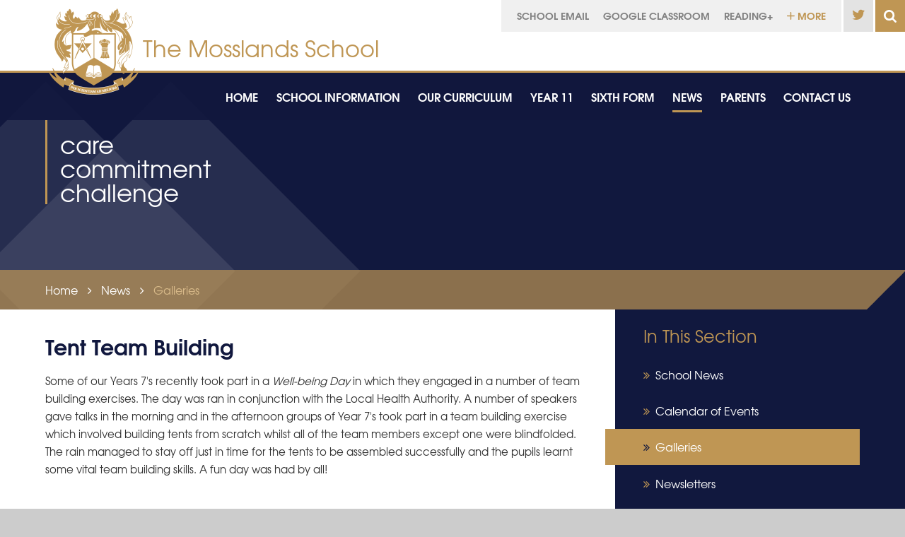

--- FILE ---
content_type: text/html
request_url: https://www.mosslands.co.uk/gallery/?pid=285&gcatid=1&albumid=47
body_size: 98931
content:

<!DOCTYPE html>
<!--[if IE 7]><html class="no-ios no-js lte-ie9 lte-ie8 lte-ie7" lang="en" xml:lang="en"><![endif]-->
<!--[if IE 8]><html class="no-ios no-js lte-ie9 lte-ie8"  lang="en" xml:lang="en"><![endif]-->
<!--[if IE 9]><html class="no-ios no-js lte-ie9"  lang="en" xml:lang="en"><![endif]-->
<!--[if !IE]><!--> <html class="no-ios no-js"  lang="en" xml:lang="en"><!--<![endif]-->
	<head>
		<meta http-equiv="X-UA-Compatible" content="IE=edge" />
		<meta http-equiv="content-type" content="text/html; charset=utf-8"/>
		
		<link rel="canonical" href="https://www.mosslands.co.uk/gallery/?pid=285&amp;gcatid=1&amp;albumid=47">
		<link rel="stylesheet" integrity="sha512-SfTiTlX6kk+qitfevl/7LibUOeJWlt9rbyDn92a1DqWOw9vWG2MFoays0sgObmWazO5BQPiFucnnEAjpAB+/Sw==" crossorigin="anonymous" referrerpolicy="no-referrer" media="screen" href="https://cdnjs.cloudflare.com/ajax/libs/font-awesome/4.7.0/css/font-awesome.min.css?cache=260112">
<!--[if IE 7]><link rel="stylesheet" media="screen" href="https://cdn.juniperwebsites.co.uk/_includes/font-awesome/4.2.0/css/font-awesome-ie7.min.css?cache=v4.6.56.3">
<![endif]-->
		<title>The Mosslands School - Tent Team Building</title>
		
<!--[if IE]>
<script>
console = {log:function(){return;}};
</script>
<![endif]-->

<script>
	var boolItemEditDisabled;
	var boolLanguageMode, boolLanguageEditOriginal;
	var boolViewingConnect;
	var boolConnectDashboard;
	var displayRegions = [];
	var intNewFileCount = 0;
	strItemType = "photo album";
	strSubItemType = "photo album";

	var featureSupport = {
		tagging: false,
		eventTagging: false
	};
	var boolLoggedIn = false;
boolAdminMode = false;
	var boolSuperUser = false;
strCookieBarStyle = 'overlay';
	intParentPageID = "285";
	intCurrentItemID = 47;
	intCurrentCatID = 1;	strPhotoGalleryUploadLocation = 'top';

boolIsHomePage = false;
	boolItemEditDisabled = true;
	boolLanguageEditOriginal=true;
	strCurrentLanguage='en-gb';	strFileAttachmentsUploadLocation = 'bottom';	boolViewingConnect = false;	boolConnectDashboard = false;	var objEditorComponentList = {};

</script>

<script src="https://cdn.juniperwebsites.co.uk/admin/_includes/js/mutation_events.min.js?cache=v4.6.56.3"></script>
<script src="https://cdn.juniperwebsites.co.uk/admin/_includes/js/jquery/jquery.js?cache=v4.6.56.3"></script>
<script src="https://cdn.juniperwebsites.co.uk/admin/_includes/js/jquery/jquery.prefilter.js?cache=v4.6.56.3"></script>
<script src="https://cdn.juniperwebsites.co.uk/admin/_includes/js/jquery/jquery.query.js?cache=v4.6.56.3"></script>
<script src="https://cdn.juniperwebsites.co.uk/admin/_includes/js/jquery/js.cookie.js?cache=v4.6.56.3"></script>
<script src="/_includes/editor/template-javascript.asp?cache=260112"></script>
<script src="/admin/_includes/js/functions/minified/functions.login.new.asp?cache=260112"></script>

  <script>

  </script>
<link href="https://www.mosslands.co.uk/feeds/album.asp?albumid=47&amp;pid=285&amp;gcatid=1" rel="alternate" type="application/rss+xml" title="The Mosslands School - Album Feed"><link href="https://www.mosslands.co.uk/feeds/gallery.asp?gcatid=1&amp;pid=285" rel="alternate" type="application/rss+xml" title="The Mosslands School - Gallery Feed"><link rel="stylesheet" media="screen" href="/_site/css/main.css?cache=260112">


	<meta name="mobile-web-app-capable" content="yes">
	<meta name="apple-mobile-web-app-capable" content="yes">
	<meta name="viewport" content="width=device-width, initial-scale=1, minimum-scale=1, maximum-scale=1">
	<link rel="author" href="/humans.txt">
	<link rel="icon" href="/_site/images/favicons/favicon.ico">
	<link rel="apple-touch-icon" href="/_site/images/favicons/favicon.png">
	<link rel="stylesheet" href="//fonts.googleapis.com/css?family=Roboto:300italic,300">
	<link href="/_site/css/print.css" rel="stylesheet" media="print" type="text/css">
	<script type="text/javascript">
	var iOS = ( navigator.userAgent.match(/(iPad|iPhone|iPod)/g) ? true : false );
	if (iOS) { $('html').removeClass('no-ios').addClass('ios'); }
	</script>
	
	<link rel="stylesheet" media="screen" href="https://cdn.juniperwebsites.co.uk/_includes/css/content-blocks.css?cache=v4.6.56.3">
<link rel="stylesheet" media="screen" href="/_includes/css/cookie-colour.asp?cache=260112">
<link rel="stylesheet" media="screen" href="https://cdn.juniperwebsites.co.uk/_includes/css/cookies.css?cache=v4.6.56.3">
<link rel="stylesheet" media="screen" href="https://cdn.juniperwebsites.co.uk/_includes/css/cookies.advanced.css?cache=v4.6.56.3">
<link rel="stylesheet" media="screen" href="/_site/css/gallery.css?cache=260112">
<link rel="stylesheet" media="screen" href="https://cdn.juniperwebsites.co.uk/admin/_includes/js/lightgallery_v2/css/lightgallery-bundle.min.css?cache=v4.6.56.3">
<script integrity="sha512-n82wdm8yNoOCDS7jsP6OEe12S0GHQV7jGSwj5V2tcNY/KM3z+oSDraUN3Hjf3EgOS9HWa4s3DmSSM2Z9anVVRQ==" crossorigin="anonymous" referrerpolicy="no-referrer" src="https://cdnjs.cloudflare.com/ajax/libs/lightgallery/2.8.1/lightgallery.min.js?cache=260112"></script>
<script integrity="sha512-TFYXjHb/UymEC8RX54XLkgjfmBt/ekXY4qbw7IeSTvsUHsmvQzYN3oVdud8Qqgi4/dPpUKLJA9RkYj2U7sIZ0w==" crossorigin="anonymous" referrerpolicy="no-referrer" src="https://cdnjs.cloudflare.com/ajax/libs/lightgallery/2.8.1/plugins/autoplay/lg-autoplay.min.js?cache=260112"></script>
<script integrity="sha512-TCjJYS48Xyn1lM1tXcSlfLR/K8wVagbOYRuuDZOAJog0h4ECN79ak5IeszyiCGmhC2jvrVBnS1rPPwpxpHjN4w==" crossorigin="anonymous" referrerpolicy="no-referrer" src="https://cdnjs.cloudflare.com/ajax/libs/lightgallery/2.8.1/plugins/fullscreen/lg-fullscreen.min.js?cache=260112"></script>
<script integrity="sha512-JJ6kXdrz+7LlX78Nb0TttHqmOXaRmfmzrL1Z1W33cILbfhCK6/4IdDdi9COOfeggOWJTbqVoNiC/j9fLCJGLlw==" crossorigin="anonymous" referrerpolicy="no-referrer" src="https://cdnjs.cloudflare.com/ajax/libs/lightgallery/2.8.1/plugins/thumbnail/lg-thumbnail.min.js?cache=260112"></script>
<script integrity="sha512-Pj7YuT7FtS/ag8hcPK0jGMersZh30rTlDTYlUEOvLKMkD15+PxIKV1WEhJBihHS5Vcotqi6z18jerW+UTuLK4Q==" crossorigin="anonymous" referrerpolicy="no-referrer" src="https://cdnjs.cloudflare.com/ajax/libs/lightgallery/2.8.1/plugins/hash/lg-hash.min.js?cache=260112"></script>
<script integrity="sha512-/nVDv6BV2iCSxA44tgJLUgxmURDKfoUYdpLah0Hz8s3rpWBMHeiSzrr7bplsMBf+mF2L//RXX2q/SE6B0UhCRA==" crossorigin="anonymous" referrerpolicy="no-referrer" src="https://cdnjs.cloudflare.com/ajax/libs/lightgallery/2.8.1/plugins/zoom/lg-zoom.min.js?cache=260112"></script>
<script src="https://cdn.juniperwebsites.co.uk/gallery/js/gallery.js?cache=v4.6.56.3"></script>
<link rel="stylesheet" media="screen" href="https://cdn.juniperwebsites.co.uk/_includes/css/overlord.css?cache=v4.6.56.3">
<link rel="stylesheet" media="screen" href="https://cdn.juniperwebsites.co.uk/_includes/css/templates.css?cache=v4.6.56.3">
<link rel="stylesheet" media="screen" href="/_site/css/attachments.css?cache=260112">
<link rel="stylesheet" media="screen" href="/_site/css/templates.css?cache=260112">
<style>#print_me { display: none;}</style><script src="https://cdn.juniperwebsites.co.uk/admin/_includes/js/modernizr.js?cache=v4.6.56.3"></script>
<script integrity="sha256-oTyWrNiP6Qftu4vs2g0RPCKr3g1a6QTlITNgoebxRc4=" crossorigin="anonymous" referrerpolicy="no-referrer" src="https://code.jquery.com/ui/1.10.4/jquery-ui.min.js?cache=260112"></script>
<script src="https://cdn.juniperwebsites.co.uk/admin/_includes/js/jquery/jquery.ui.timepicker.min.js?cache=v4.6.56.3"></script>
<link rel="stylesheet" media="screen" href="https://cdn.juniperwebsites.co.uk/admin/_includes/css/jquery.ui.timepicker.css?cache=v4.6.56.3">
<script src="https://cdn.juniperwebsites.co.uk/admin/_includes/js/jquery/jquery-ui.touch-punch.min.js?cache=v4.6.56.3"></script>
<link rel="stylesheet" media="screen" href="https://cdn.juniperwebsites.co.uk/admin/_includes/css/jquery-ui.css?cache=v4.6.56.3">
<script src="https://cdn.juniperwebsites.co.uk/_includes/js/swfobject.js?cache=v4.6.56.3"></script>

        <meta property="og:site_name" content="The Mosslands School" />
        <meta property="og:title" content="Tent Team Building" />
        <meta property="og:image" content="https://www.mosslands.co.uk/_site/data/images/galleries/47/Tent%20Team%20Building%20028.jpg" />
        <meta property="og:type" content="website" />
        <meta property="twitter:card" content="summary" />
</head>


    <body>


<div id="print_me"></div>
<div class="mason mason--inner">

	<section class="access">
		<a class="access__anchor" name="header"></a>
		<a class="access__link" href="#content">Skip to content &darr;</a>
	</section>

	<header class="header parent">
		<div class="header__content center section">
			<div class="header__logo parent">
				<a href="/"><img src="/_site/images/design/logo.png" alt="Logo"></a>
				<h1 class="header__title">The Mosslands School</h1>
			</div>
		</div>
		<div class="menu-hero__wrap parent">
			<section class="menu">
				<button class="menu__btn caps" data-toggle=".mason--menu">
					<div class="menu__btn--front"><strong>menu</strong></div>
					<div class="menu__btn--back"><strong>close</strong></div>
				</button>
				<div class="motto">
					<div class="parent">
						<h2>care<br>commitment<br>challenge</h2>
					</div>
					
				</div>
				<div class="menu__toggle caps">
					<div class="menu__flex">
						<div class="menu__extra size--14">
							<div class='quicklinks parent'>
								<img class='erasmus__logo' src='/_site/images/design/logo_erasmus.png' alt='Erasmus'>
								<ul>
									<li class='quicklinks__item' data-dropdown='[]'><a href='https://portal.office.com/Home' target='_blank'><strong>School Email</strong></a></li><li class='quicklinks__item' data-dropdown='[]'><a href='https://accounts.google.com/v3/signin/identifier?dsh=S-955824841%3A1673517001500538&continue=https%3A%2F%2Fclassroom.google.com%2Fu%2F0%2Fh&followup=https%3A%2F%2Fclassroom.google.com%2Fu%2F0%2Fh&passive=1209600&service=classroom&flowName=GlifWebSignIn&flowEntry=ServiceLogin&ifkv=AeAAQh6Orxu2wY-ErWJt8ASR3We4mFM8oSacsYcPFxMeygr6U_pf8teyo4-VF9nb_VhX3TZmndv1Fg' target='_blank'><strong>Google Classroom</strong></a></li><li class='quicklinks__item' data-dropdown='[]'><a href='https://student.readingplus.com/seereader/api/sec/login' target='_blank'><strong>READING+</strong></a></li><li class='quicklinks__item quicklinks__more'><ul><li class='quicklinks__item' data-dropdown='[]'><a href='https://themosslands.cpoms.net/auth/identity?origin=https://themosslands.cpoms.net/' target='_blank'><strong>CPOMS</strong></a></li></ul></li><li class='quicklinks__item'><a class='quicklinks__btn' href=''><img src='/_site/images/design/icon_plus-sml.svg'><strong> More</strong></a></li>
								</ul>
								
							</div><a class='menu__extra__link' href='https://twitter.com/MosslandsSchool' target='_blank'><i class='fa fa-twitter'></i><strong>Twitter</strong></a><form class="search" method="post" action="/search/default.asp?pid=0">
							    <input class="search__input" type="text" value="Search..." type="text" name="searchValue" title=""
							        onblur="if (this.value == '') {this.value = 'Search...';}"
							        onfocus="if (this.value == 'Search...') {this.value = '';}" />
							</form>
						</div>
						<div class="menu__lock">
							<nav class="menu__sidebar">
								<a class="menu__sidebar__logo" href="/"><img src="/_site/images/design/logo.png" alt="Logo"></a>
								<ul class="menu__sidebar__list"><li class="menu__sidebar__list__item menu__sidebar__list__item--page_1"><a class="menu__sidebar__list__item__link" id="page_1" href="/"><span><strong>Home</strong></span></a><button class="menu__sidebar__list__item__button" data-tab=".menu__sidebar__list__item--page_1--expand"><i class="menu__sidebar__list__item__button__icon fa fa-angle-down"></i></button></li><li class="menu__sidebar__list__item menu__sidebar__list__item--page_39 menu__sidebar__list__item--subitems"><a class="menu__sidebar__list__item__link" id="page_39" href="/page/?title=School+Information&amp;pid=39"><span><strong>School Information</strong></span></a><button class="menu__sidebar__list__item__button" data-tab=".menu__sidebar__list__item--page_39--expand"><i class="menu__sidebar__list__item__button__icon fa fa-angle-down"></i></button><ul class="menu__sidebar__list__item__sub"><li class="menu__sidebar__list__item menu__sidebar__list__item--page_19"><a class="menu__sidebar__list__item__link" id="page_19" href="/page/?title=About+Us&amp;pid=19"><span><strong>About Us</strong></span></a><button class="menu__sidebar__list__item__button" data-tab=".menu__sidebar__list__item--page_19--expand"><i class="menu__sidebar__list__item__button__icon fa fa-angle-down"></i></button></li><li class="menu__sidebar__list__item menu__sidebar__list__item--page_694"><a class="menu__sidebar__list__item__link" id="page_694" href="/admissions"><span><strong>Admissions</strong></span></a><button class="menu__sidebar__list__item__button" data-tab=".menu__sidebar__list__item--page_694--expand"><i class="menu__sidebar__list__item__button__icon fa fa-angle-down"></i></button></li><li class="menu__sidebar__list__item menu__sidebar__list__item--page_753"><a class="menu__sidebar__list__item__link" id="page_753" href="/page/?title=Attendance&amp;pid=753"><span><strong>Attendance</strong></span></a><button class="menu__sidebar__list__item__button" data-tab=".menu__sidebar__list__item--page_753--expand"><i class="menu__sidebar__list__item__button__icon fa fa-angle-down"></i></button></li><li class="menu__sidebar__list__item menu__sidebar__list__item--page_529"><a class="menu__sidebar__list__item__link" id="page_529" href="/page/?title=Contacts&amp;pid=529"><span><strong>Contacts</strong></span></a><button class="menu__sidebar__list__item__button" data-tab=".menu__sidebar__list__item--page_529--expand"><i class="menu__sidebar__list__item__button__icon fa fa-angle-down"></i></button></li><li class="menu__sidebar__list__item menu__sidebar__list__item--page_509"><a class="menu__sidebar__list__item__link" id="page_509" href="/page/?title=Data+Protection&amp;pid=509"><span><strong>Data Protection</strong></span></a><button class="menu__sidebar__list__item__button" data-tab=".menu__sidebar__list__item--page_509--expand"><i class="menu__sidebar__list__item__button__icon fa fa-angle-down"></i></button></li><li class="menu__sidebar__list__item menu__sidebar__list__item--page_850"><a class="menu__sidebar__list__item__link" id="page_850" href="/page/?title=Emotional+Literacy&amp;pid=850"><span><strong>Emotional Literacy</strong></span></a><button class="menu__sidebar__list__item__button" data-tab=".menu__sidebar__list__item--page_850--expand"><i class="menu__sidebar__list__item__button__icon fa fa-angle-down"></i></button></li><li class="menu__sidebar__list__item menu__sidebar__list__item--page_695"><a class="menu__sidebar__list__item__link" id="page_695" href="/page/?title=Ethos+and+Values&amp;pid=695"><span><strong>Ethos and Values</strong></span></a><button class="menu__sidebar__list__item__button" data-tab=".menu__sidebar__list__item--page_695--expand"><i class="menu__sidebar__list__item__button__icon fa fa-angle-down"></i></button></li><li class="menu__sidebar__list__item menu__sidebar__list__item--page_22"><a class="menu__sidebar__list__item__link" id="page_22" href="/page/?title=Governors&amp;pid=22"><span><strong>Governors</strong></span></a><button class="menu__sidebar__list__item__button" data-tab=".menu__sidebar__list__item--page_22--expand"><i class="menu__sidebar__list__item__button__icon fa fa-angle-down"></i></button></li><li class="menu__sidebar__list__item menu__sidebar__list__item--page_20"><a class="menu__sidebar__list__item__link" id="page_20" href="/page/?title=Head%27s+Statement&amp;pid=20"><span><strong>Head's Statement</strong></span></a><button class="menu__sidebar__list__item__button" data-tab=".menu__sidebar__list__item--page_20--expand"><i class="menu__sidebar__list__item__button__icon fa fa-angle-down"></i></button></li><li class="menu__sidebar__list__item menu__sidebar__list__item--page_769"><a class="menu__sidebar__list__item__link" id="page_769" href="/page/?title=Library&amp;pid=769"><span><strong>Library</strong></span></a><button class="menu__sidebar__list__item__button" data-tab=".menu__sidebar__list__item--page_769--expand"><i class="menu__sidebar__list__item__button__icon fa fa-angle-down"></i></button></li><li class="menu__sidebar__list__item menu__sidebar__list__item--page_40"><a class="menu__sidebar__list__item__link" id="page_40" href="/page/?title=Links&amp;pid=40"><span><strong>Links</strong></span></a><button class="menu__sidebar__list__item__button" data-tab=".menu__sidebar__list__item--page_40--expand"><i class="menu__sidebar__list__item__button__icon fa fa-angle-down"></i></button></li><li class="menu__sidebar__list__item menu__sidebar__list__item--page_25"><a class="menu__sidebar__list__item__link" id="page_25" href="/page/?title=Location&amp;pid=25"><span><strong>Location</strong></span></a><button class="menu__sidebar__list__item__button" data-tab=".menu__sidebar__list__item--page_25--expand"><i class="menu__sidebar__list__item__button__icon fa fa-angle-down"></i></button></li><li class="menu__sidebar__list__item menu__sidebar__list__item--page_30"><a class="menu__sidebar__list__item__link" id="page_30" href="/page/?title=Inspection+Reports&amp;pid=30"><span><strong>Inspection Reports</strong></span></a><button class="menu__sidebar__list__item__button" data-tab=".menu__sidebar__list__item--page_30--expand"><i class="menu__sidebar__list__item__button__icon fa fa-angle-down"></i></button></li><li class="menu__sidebar__list__item menu__sidebar__list__item--page_47"><a class="menu__sidebar__list__item__link" id="page_47" href="/page/?title=Pastoral&amp;pid=47"><span><strong>Pastoral</strong></span></a><button class="menu__sidebar__list__item__button" data-tab=".menu__sidebar__list__item--page_47--expand"><i class="menu__sidebar__list__item__button__icon fa fa-angle-down"></i></button></li><li class="menu__sidebar__list__item menu__sidebar__list__item--page_247"><a class="menu__sidebar__list__item__link" id="page_247" href="/page/?title=Policies+and+Reports&amp;pid=247"><span><strong>Policies and Reports</strong></span></a><button class="menu__sidebar__list__item__button" data-tab=".menu__sidebar__list__item--page_247--expand"><i class="menu__sidebar__list__item__button__icon fa fa-angle-down"></i></button></li><li class="menu__sidebar__list__item menu__sidebar__list__item--page_42"><a class="menu__sidebar__list__item__link" id="page_42" href="/page/?title=Prospectus&amp;pid=42"><span><strong>Prospectus</strong></span></a><button class="menu__sidebar__list__item__button" data-tab=".menu__sidebar__list__item--page_42--expand"><i class="menu__sidebar__list__item__button__icon fa fa-angle-down"></i></button></li><li class="menu__sidebar__list__item menu__sidebar__list__item--page_690"><a class="menu__sidebar__list__item__link" id="page_690" href="/page/?title=Pupil+Premium&amp;pid=690"><span><strong>Pupil Premium</strong></span></a><button class="menu__sidebar__list__item__button" data-tab=".menu__sidebar__list__item--page_690--expand"><i class="menu__sidebar__list__item__button__icon fa fa-angle-down"></i></button></li><li class="menu__sidebar__list__item menu__sidebar__list__item--page_61"><a class="menu__sidebar__list__item__link" id="page_61" href="/page/?title=SEND+and+Learning+Support&amp;pid=61"><span><strong>SEND and Learning Support</strong></span></a><button class="menu__sidebar__list__item__button" data-tab=".menu__sidebar__list__item--page_61--expand"><i class="menu__sidebar__list__item__button__icon fa fa-angle-down"></i></button></li><li class="menu__sidebar__list__item menu__sidebar__list__item--page_43"><a class="menu__sidebar__list__item__link" id="page_43" href="/page/?title=Staffing&amp;pid=43"><span><strong>Staffing</strong></span></a><button class="menu__sidebar__list__item__button" data-tab=".menu__sidebar__list__item--page_43--expand"><i class="menu__sidebar__list__item__button__icon fa fa-angle-down"></i></button></li><li class="menu__sidebar__list__item menu__sidebar__list__item--page_388"><a class="menu__sidebar__list__item__link" id="page_388" href="/page/?title=Term+dates&amp;pid=388"><span><strong>Term dates</strong></span></a><button class="menu__sidebar__list__item__button" data-tab=".menu__sidebar__list__item--page_388--expand"><i class="menu__sidebar__list__item__button__icon fa fa-angle-down"></i></button></li><li class="menu__sidebar__list__item menu__sidebar__list__item--page_1057"><a class="menu__sidebar__list__item__link" id="page_1057" href="/page/?title=Thrive+%40+Mosslands&amp;pid=1057"><span><strong>Thrive @ Mosslands</strong></span></a><button class="menu__sidebar__list__item__button" data-tab=".menu__sidebar__list__item--page_1057--expand"><i class="menu__sidebar__list__item__button__icon fa fa-angle-down"></i></button></li><li class="menu__sidebar__list__item menu__sidebar__list__item--page_58"><a class="menu__sidebar__list__item__link" id="page_58" href="/vacancies"><span><strong>Vacancies</strong></span></a><button class="menu__sidebar__list__item__button" data-tab=".menu__sidebar__list__item--page_58--expand"><i class="menu__sidebar__list__item__button__icon fa fa-angle-down"></i></button></li></ul></li><li class="menu__sidebar__list__item menu__sidebar__list__item--page_759 menu__sidebar__list__item--subitems"><a class="menu__sidebar__list__item__link" id="page_759" href="/page/?title=Our+Curriculum&amp;pid=759"><span><strong>Our Curriculum</strong></span></a><button class="menu__sidebar__list__item__button" data-tab=".menu__sidebar__list__item--page_759--expand"><i class="menu__sidebar__list__item__button__icon fa fa-angle-down"></i></button><ul class="menu__sidebar__list__item__sub"><li class="menu__sidebar__list__item menu__sidebar__list__item--page_534"><a class="menu__sidebar__list__item__link" id="page_534" href="/page/?title=Careers&amp;pid=534"><span><strong>Careers</strong></span></a><button class="menu__sidebar__list__item__button" data-tab=".menu__sidebar__list__item--page_534--expand"><i class="menu__sidebar__list__item__button__icon fa fa-angle-down"></i></button></li><li class="menu__sidebar__list__item menu__sidebar__list__item--page_903"><a class="menu__sidebar__list__item__link" id="page_903" href="/page/?title=Combined+Cadet+Force&amp;pid=903"><span><strong>Combined Cadet Force</strong></span></a><button class="menu__sidebar__list__item__button" data-tab=".menu__sidebar__list__item--page_903--expand"><i class="menu__sidebar__list__item__button__icon fa fa-angle-down"></i></button></li><li class="menu__sidebar__list__item menu__sidebar__list__item--page_461"><a class="menu__sidebar__list__item__link" id="page_461" href="/page/?title=Curriculum&amp;pid=461"><span><strong>Curriculum</strong></span></a><button class="menu__sidebar__list__item__button" data-tab=".menu__sidebar__list__item--page_461--expand"><i class="menu__sidebar__list__item__button__icon fa fa-angle-down"></i></button></li><li class="menu__sidebar__list__item menu__sidebar__list__item--page_568"><a class="menu__sidebar__list__item__link" id="page_568" href="/page/?title=Extra+Curricular+Timetables&amp;pid=568"><span><strong>Extra Curricular Timetables</strong></span></a><button class="menu__sidebar__list__item__button" data-tab=".menu__sidebar__list__item--page_568--expand"><i class="menu__sidebar__list__item__button__icon fa fa-angle-down"></i></button></li><li class="menu__sidebar__list__item menu__sidebar__list__item--page_760"><a class="menu__sidebar__list__item__link" id="page_760" href="/homework"><span><strong>Homework</strong></span></a><button class="menu__sidebar__list__item__button" data-tab=".menu__sidebar__list__item--page_760--expand"><i class="menu__sidebar__list__item__button__icon fa fa-angle-down"></i></button></li><li class="menu__sidebar__list__item menu__sidebar__list__item--page_762"><a class="menu__sidebar__list__item__link" id="page_762" href="/page/?title=Mosslands+Literary+Canon&amp;pid=762"><span><strong>Mosslands Literary Canon</strong></span></a><button class="menu__sidebar__list__item__button" data-tab=".menu__sidebar__list__item--page_762--expand"><i class="menu__sidebar__list__item__button__icon fa fa-angle-down"></i></button></li><li class="menu__sidebar__list__item menu__sidebar__list__item--page_875"><a class="menu__sidebar__list__item__link" id="page_875" href="/page/?title=Personal+Development&amp;pid=875"><span><strong>Personal Development</strong></span></a><button class="menu__sidebar__list__item__button" data-tab=".menu__sidebar__list__item--page_875--expand"><i class="menu__sidebar__list__item__button__icon fa fa-angle-down"></i></button></li><li class="menu__sidebar__list__item menu__sidebar__list__item--page_692"><a class="menu__sidebar__list__item__link" id="page_692" href="/page/?title=PSHE%2FRSE+Curriculum&amp;pid=692"><span><strong>PSHE/RSE Curriculum</strong></span></a><button class="menu__sidebar__list__item__button" data-tab=".menu__sidebar__list__item--page_692--expand"><i class="menu__sidebar__list__item__button__icon fa fa-angle-down"></i></button></li><li class="menu__sidebar__list__item menu__sidebar__list__item--page_196"><a class="menu__sidebar__list__item__link" id="page_196" href="/page/?title=Subjects&amp;pid=196"><span><strong>Subjects</strong></span></a><button class="menu__sidebar__list__item__button" data-tab=".menu__sidebar__list__item--page_196--expand"><i class="menu__sidebar__list__item__button__icon fa fa-angle-down"></i></button></li><li class="menu__sidebar__list__item menu__sidebar__list__item--page_761"><a class="menu__sidebar__list__item__link" id="page_761" href="/page/?title=Tutor+Read+Aloud+programme&amp;pid=761"><span><strong>Tutor Read Aloud programme</strong></span></a><button class="menu__sidebar__list__item__button" data-tab=".menu__sidebar__list__item--page_761--expand"><i class="menu__sidebar__list__item__button__icon fa fa-angle-down"></i></button></li><li class="menu__sidebar__list__item menu__sidebar__list__item--page_763"><a class="menu__sidebar__list__item__link" id="page_763" href="/page/?title=Wider+Reading&amp;pid=763"><span><strong>Wider Reading</strong></span></a><button class="menu__sidebar__list__item__button" data-tab=".menu__sidebar__list__item--page_763--expand"><i class="menu__sidebar__list__item__button__icon fa fa-angle-down"></i></button></li><li class="menu__sidebar__list__item menu__sidebar__list__item--page_818"><a class="menu__sidebar__list__item__link" id="page_818" href="/page/?title=WORD%2DWell+Vision&amp;pid=818"><span><strong>WORD-Well Vision</strong></span></a><button class="menu__sidebar__list__item__button" data-tab=".menu__sidebar__list__item--page_818--expand"><i class="menu__sidebar__list__item__button__icon fa fa-angle-down"></i></button></li></ul></li><li class="menu__sidebar__list__item menu__sidebar__list__item--page_789 menu__sidebar__list__item--subitems"><a class="menu__sidebar__list__item__link" id="page_789" href="/year11"><span><strong>Year 11</strong></span></a><button class="menu__sidebar__list__item__button" data-tab=".menu__sidebar__list__item--page_789--expand"><i class="menu__sidebar__list__item__button__icon fa fa-angle-down"></i></button><ul class="menu__sidebar__list__item__sub"><li class="menu__sidebar__list__item menu__sidebar__list__item--page_824"><a class="menu__sidebar__list__item__link" id="page_824" href="/page/?title=Examination+Boards&amp;pid=824"><span><strong>Examination Boards</strong></span></a><button class="menu__sidebar__list__item__button" data-tab=".menu__sidebar__list__item--page_824--expand"><i class="menu__sidebar__list__item__button__icon fa fa-angle-down"></i></button></li><li class="menu__sidebar__list__item menu__sidebar__list__item--page_51"><a class="menu__sidebar__list__item__link" id="page_51" href="/page/?title=Exam+Results+%26amp%3B+Information&amp;pid=51"><span><strong>Exam Results &amp; Information</strong></span></a><button class="menu__sidebar__list__item__button" data-tab=".menu__sidebar__list__item--page_51--expand"><i class="menu__sidebar__list__item__button__icon fa fa-angle-down"></i></button></li><li class="menu__sidebar__list__item menu__sidebar__list__item--page_851"><a class="menu__sidebar__list__item__link" id="page_851" href="/page/?title=Exam+Readiness+Sessions&amp;pid=851"><span><strong>Exam Readiness Sessions</strong></span></a><button class="menu__sidebar__list__item__button" data-tab=".menu__sidebar__list__item--page_851--expand"><i class="menu__sidebar__list__item__button__icon fa fa-angle-down"></i></button></li><li class="menu__sidebar__list__item menu__sidebar__list__item--page_825"><a class="menu__sidebar__list__item__link" id="page_825" href="/page/?title=Revision+Websites&amp;pid=825"><span><strong>Revision Websites</strong></span></a><button class="menu__sidebar__list__item__button" data-tab=".menu__sidebar__list__item--page_825--expand"><i class="menu__sidebar__list__item__button__icon fa fa-angle-down"></i></button></li><li class="menu__sidebar__list__item menu__sidebar__list__item--page_812"><a class="menu__sidebar__list__item__link" id="page_812" href="/page/?title=Revision+Timetables&amp;pid=812"><span><strong>Revision Timetables</strong></span></a><button class="menu__sidebar__list__item__button" data-tab=".menu__sidebar__list__item--page_812--expand"><i class="menu__sidebar__list__item__button__icon fa fa-angle-down"></i></button></li><li class="menu__sidebar__list__item menu__sidebar__list__item--page_798"><a class="menu__sidebar__list__item__link" id="page_798" href="/page/?title=Top+Tips+Posters&amp;pid=798"><span><strong>Top Tips Posters</strong></span></a><button class="menu__sidebar__list__item__button" data-tab=".menu__sidebar__list__item--page_798--expand"><i class="menu__sidebar__list__item__button__icon fa fa-angle-down"></i></button></li><li class="menu__sidebar__list__item menu__sidebar__list__item--page_1062"><a class="menu__sidebar__list__item__link" id="page_1062" href="/page/?title=Year+11+Mock+Exams+Nov+25&amp;pid=1062"><span><strong>Year 11 Mock Exams Nov 25</strong></span></a><button class="menu__sidebar__list__item__button" data-tab=".menu__sidebar__list__item--page_1062--expand"><i class="menu__sidebar__list__item__button__icon fa fa-angle-down"></i></button></li><li class="menu__sidebar__list__item menu__sidebar__list__item--page_900"><a class="menu__sidebar__list__item__link" id="page_900" href="/page/?title=Year+11+Exam+Dates+Jan+26&amp;pid=900"><span><strong>Year 11 Exam Dates Jan 26</strong></span></a><button class="menu__sidebar__list__item__button" data-tab=".menu__sidebar__list__item--page_900--expand"><i class="menu__sidebar__list__item__button__icon fa fa-angle-down"></i></button></li><li class="menu__sidebar__list__item menu__sidebar__list__item--page_842"><a class="menu__sidebar__list__item__link" id="page_842" href="/page/?title=Year+11+Exams+Summer+2026&amp;pid=842"><span><strong>Year 11 Exams Summer 2026</strong></span></a><button class="menu__sidebar__list__item__button" data-tab=".menu__sidebar__list__item--page_842--expand"><i class="menu__sidebar__list__item__button__icon fa fa-angle-down"></i></button></li></ul></li><li class="menu__sidebar__list__item menu__sidebar__list__item--page_167 menu__sidebar__list__item--subitems"><a class="menu__sidebar__list__item__link" id="page_167" href="/6thform"><span><strong>Sixth Form</strong></span></a><button class="menu__sidebar__list__item__button" data-tab=".menu__sidebar__list__item--page_167--expand"><i class="menu__sidebar__list__item__button__icon fa fa-angle-down"></i></button><ul class="menu__sidebar__list__item__sub"><li class="menu__sidebar__list__item menu__sidebar__list__item--page_175"><a class="menu__sidebar__list__item__link" id="page_175" href="/page/?title=Application+Process&amp;pid=175"><span><strong>Application Process</strong></span></a><button class="menu__sidebar__list__item__button" data-tab=".menu__sidebar__list__item--page_175--expand"><i class="menu__sidebar__list__item__button__icon fa fa-angle-down"></i></button></li><li class="menu__sidebar__list__item menu__sidebar__list__item--page_180"><a class="menu__sidebar__list__item__link" id="page_180" href="/page/?title=Careers+Advice&amp;pid=180"><span><strong>Careers Advice</strong></span></a><button class="menu__sidebar__list__item__button" data-tab=".menu__sidebar__list__item--page_180--expand"><i class="menu__sidebar__list__item__button__icon fa fa-angle-down"></i></button></li><li class="menu__sidebar__list__item menu__sidebar__list__item--page_914"><a class="menu__sidebar__list__item__link" id="page_914" href="/page/?title=Exam+Results+%26amp%3B+Information&amp;pid=914"><span><strong>Exam Results &amp; Information</strong></span></a><button class="menu__sidebar__list__item__button" data-tab=".menu__sidebar__list__item--page_914--expand"><i class="menu__sidebar__list__item__button__icon fa fa-angle-down"></i></button></li><li class="menu__sidebar__list__item menu__sidebar__list__item--page_514"><a class="menu__sidebar__list__item__link" id="page_514" href="/page/?title=Protective+Services+Academy&amp;pid=514"><span><strong>Protective Services Academy</strong></span></a><button class="menu__sidebar__list__item__button" data-tab=".menu__sidebar__list__item--page_514--expand"><i class="menu__sidebar__list__item__button__icon fa fa-angle-down"></i></button></li><li class="menu__sidebar__list__item menu__sidebar__list__item--page_227"><a class="menu__sidebar__list__item__link" id="page_227" href="/page/?title=Subject+Choices&amp;pid=227"><span><strong>Subject Choices</strong></span></a><button class="menu__sidebar__list__item__button" data-tab=".menu__sidebar__list__item--page_227--expand"><i class="menu__sidebar__list__item__button__icon fa fa-angle-down"></i></button></li><li class="menu__sidebar__list__item menu__sidebar__list__item--page_901"><a class="menu__sidebar__list__item__link" id="page_901" href="/page/?title=Sixth+Form+%2D+Exam+Dates+Jan+2026&amp;pid=901"><span><strong>Sixth Form - Exam Dates Jan 2026</strong></span></a><button class="menu__sidebar__list__item__button" data-tab=".menu__sidebar__list__item--page_901--expand"><i class="menu__sidebar__list__item__button__icon fa fa-angle-down"></i></button></li><li class="menu__sidebar__list__item menu__sidebar__list__item--page_852"><a class="menu__sidebar__list__item__link" id="page_852" href="/page/?title=Sixth+Form+Exams+25%2F26&amp;pid=852"><span><strong>Sixth Form Exams 25/26</strong></span></a><button class="menu__sidebar__list__item__button" data-tab=".menu__sidebar__list__item--page_852--expand"><i class="menu__sidebar__list__item__button__icon fa fa-angle-down"></i></button></li><li class="menu__sidebar__list__item menu__sidebar__list__item--photo_gallery_5"><a class="menu__sidebar__list__item__link" id="photo_gallery_5" href="/gallery/?pid=167&amp;gcatid=5"><span><strong>Sixth Form Success Stories</strong></span></a><button class="menu__sidebar__list__item__button" data-tab=".menu__sidebar__list__item--photo_gallery_5--expand"><i class="menu__sidebar__list__item__button__icon fa fa-angle-down"></i></button></li></ul></li><li class="menu__sidebar__list__item menu__sidebar__list__item--page_285 menu__sidebar__list__item--subitems menu__sidebar__list__item--selected"><a class="menu__sidebar__list__item__link" id="page_285" href="/page/?title=News&amp;pid=285"><span><strong>News</strong></span></a><button class="menu__sidebar__list__item__button" data-tab=".menu__sidebar__list__item--page_285--expand"><i class="menu__sidebar__list__item__button__icon fa fa-angle-down"></i></button><ul class="menu__sidebar__list__item__sub"><li class="menu__sidebar__list__item menu__sidebar__list__item--news_category_6"><a class="menu__sidebar__list__item__link" id="news_category_6" href="/news/?pid=285&amp;nid=6"><span><strong>School News</strong></span></a><button class="menu__sidebar__list__item__button" data-tab=".menu__sidebar__list__item--news_category_6--expand"><i class="menu__sidebar__list__item__button__icon fa fa-angle-down"></i></button></li><li class="menu__sidebar__list__item menu__sidebar__list__item--url_1"><a class="menu__sidebar__list__item__link" id="url_1" href="/calendar/?calid=1&amp;pid=285&amp;viewid=1"><span><strong>Calendar of Events</strong></span></a><button class="menu__sidebar__list__item__button" data-tab=".menu__sidebar__list__item--url_1--expand"><i class="menu__sidebar__list__item__button__icon fa fa-angle-down"></i></button></li><li class="menu__sidebar__list__item menu__sidebar__list__item--photo_gallery_1 menu__sidebar__list__item--selected"><a class="menu__sidebar__list__item__link" id="photo_gallery_1" href="/gallery/?pid=285&amp;gcatid=1"><span><strong>Galleries</strong></span></a><button class="menu__sidebar__list__item__button" data-tab=".menu__sidebar__list__item--photo_gallery_1--expand"><i class="menu__sidebar__list__item__button__icon fa fa-angle-down"></i></button></li><li class="menu__sidebar__list__item menu__sidebar__list__item--page_853"><a class="menu__sidebar__list__item__link" id="page_853" href="/page/?title=Newsletters&amp;pid=853"><span><strong>Newsletters</strong></span></a><button class="menu__sidebar__list__item__button" data-tab=".menu__sidebar__list__item--page_853--expand"><i class="menu__sidebar__list__item__button__icon fa fa-angle-down"></i></button></li></ul></li><li class="menu__sidebar__list__item menu__sidebar__list__item--page_62 menu__sidebar__list__item--subitems"><a class="menu__sidebar__list__item__link" id="page_62" href="/page/?title=Parents&amp;pid=62"><span><strong>Parents</strong></span></a><button class="menu__sidebar__list__item__button" data-tab=".menu__sidebar__list__item--page_62--expand"><i class="menu__sidebar__list__item__button__icon fa fa-angle-down"></i></button><ul class="menu__sidebar__list__item__sub"><li class="menu__sidebar__list__item menu__sidebar__list__item--page_277"><a class="menu__sidebar__list__item__link" id="page_277" href="/page/?title=School+Letters&amp;pid=277"><span><strong>School Letters</strong></span></a><button class="menu__sidebar__list__item__button" data-tab=".menu__sidebar__list__item--page_277--expand"><i class="menu__sidebar__list__item__button__icon fa fa-angle-down"></i></button></li><li class="menu__sidebar__list__item menu__sidebar__list__item--page_65"><a class="menu__sidebar__list__item__link" id="page_65" href="/uniform-and-appearance"><span><strong>Uniform &amp; Appearance</strong></span></a><button class="menu__sidebar__list__item__button" data-tab=".menu__sidebar__list__item--page_65--expand"><i class="menu__sidebar__list__item__button__icon fa fa-angle-down"></i></button></li><li class="menu__sidebar__list__item menu__sidebar__list__item--page_272"><a class="menu__sidebar__list__item__link" id="page_272" href="/page/?title=Acceptable+Shoes&amp;pid=272"><span><strong>Acceptable Shoes</strong></span></a><button class="menu__sidebar__list__item__button" data-tab=".menu__sidebar__list__item--page_272--expand"><i class="menu__sidebar__list__item__button__icon fa fa-angle-down"></i></button></li><li class="menu__sidebar__list__item menu__sidebar__list__item--page_391"><a class="menu__sidebar__list__item__link" id="page_391" href="/page/?title=Sports+Kit&amp;pid=391"><span><strong>Sports Kit</strong></span></a><button class="menu__sidebar__list__item__button" data-tab=".menu__sidebar__list__item--page_391--expand"><i class="menu__sidebar__list__item__button__icon fa fa-angle-down"></i></button></li><li class="menu__sidebar__list__item menu__sidebar__list__item--page_393"><a class="menu__sidebar__list__item__link" id="page_393" href="/page/?title=FAQs&amp;pid=393"><span><strong>FAQs</strong></span></a><button class="menu__sidebar__list__item__button" data-tab=".menu__sidebar__list__item--page_393--expand"><i class="menu__sidebar__list__item__button__icon fa fa-angle-down"></i></button></li><li class="menu__sidebar__list__item menu__sidebar__list__item--page_250"><a class="menu__sidebar__list__item__link" id="page_250" href="/page/?title=Attendance&amp;pid=250"><span><strong>Attendance</strong></span></a><button class="menu__sidebar__list__item__button" data-tab=".menu__sidebar__list__item--page_250--expand"><i class="menu__sidebar__list__item__button__icon fa fa-angle-down"></i></button></li><li class="menu__sidebar__list__item menu__sidebar__list__item--page_278"><a class="menu__sidebar__list__item__link" id="page_278" href="/page/?title=Reporting+Student+Absence&amp;pid=278"><span><strong>Reporting Student Absence</strong></span></a><button class="menu__sidebar__list__item__button" data-tab=".menu__sidebar__list__item--page_278--expand"><i class="menu__sidebar__list__item__button__icon fa fa-angle-down"></i></button></li><li class="menu__sidebar__list__item menu__sidebar__list__item--page_276"><a class="menu__sidebar__list__item__link" id="page_276" href="/fsm"><span><strong>Free School Meals</strong></span></a><button class="menu__sidebar__list__item__button" data-tab=".menu__sidebar__list__item--page_276--expand"><i class="menu__sidebar__list__item__button__icon fa fa-angle-down"></i></button></li><li class="menu__sidebar__list__item menu__sidebar__list__item--page_270"><a class="menu__sidebar__list__item__link" id="page_270" href="/page/?title=Support+and+Safety+Help&amp;pid=270"><span><strong>Support and Safety Help</strong></span></a><button class="menu__sidebar__list__item__button" data-tab=".menu__sidebar__list__item--page_270--expand"><i class="menu__sidebar__list__item__button__icon fa fa-angle-down"></i></button></li><li class="menu__sidebar__list__item menu__sidebar__list__item--page_69"><a class="menu__sidebar__list__item__link" id="page_69" href="/page/?title=Duke+of+Edinburgh&amp;pid=69"><span><strong>Duke of Edinburgh</strong></span></a><button class="menu__sidebar__list__item__button" data-tab=".menu__sidebar__list__item--page_69--expand"><i class="menu__sidebar__list__item__button__icon fa fa-angle-down"></i></button></li><li class="menu__sidebar__list__item menu__sidebar__list__item--page_491"><a class="menu__sidebar__list__item__link" id="page_491" href="/page/?title=Wirral%27s+Local+Offer+of+SEND+Services&amp;pid=491"><span><strong>Wirral's Local Offer of SEND Services</strong></span></a><button class="menu__sidebar__list__item__button" data-tab=".menu__sidebar__list__item--page_491--expand"><i class="menu__sidebar__list__item__button__icon fa fa-angle-down"></i></button></li><li class="menu__sidebar__list__item menu__sidebar__list__item--page_559"><a class="menu__sidebar__list__item__link" id="page_559" href="/page/?title=Medication+in+School&amp;pid=559"><span><strong>Medication in School</strong></span></a><button class="menu__sidebar__list__item__button" data-tab=".menu__sidebar__list__item--page_559--expand"><i class="menu__sidebar__list__item__button__icon fa fa-angle-down"></i></button></li><li class="menu__sidebar__list__item menu__sidebar__list__item--page_874"><a class="menu__sidebar__list__item__link" id="page_874" href="/page/?title=Lunch+Menu&amp;pid=874"><span><strong>Lunch Menu</strong></span></a><button class="menu__sidebar__list__item__button" data-tab=".menu__sidebar__list__item--page_874--expand"><i class="menu__sidebar__list__item__button__icon fa fa-angle-down"></i></button></li></ul></li><li class="menu__sidebar__list__item menu__sidebar__list__item--page_2"><a class="menu__sidebar__list__item__link" id="page_2" href="/page/?title=Contact+Us&amp;pid=2"><span><strong>Contact Us</strong></span></a><button class="menu__sidebar__list__item__button" data-tab=".menu__sidebar__list__item--page_2--expand"><i class="menu__sidebar__list__item__button__icon fa fa-angle-down"></i></button></li></ul>
							</nav>
						</div>
					</div>
				</div>
			</section>

			
			<section class="hero">
				
				<ul class="hero__slideshow">
				    <li class="hero__slideshow__item"> <img src="/_site/data/files/images/slideshow/06128808C49D58E1F83D8CEF7234E65F.png" class="slideshow__image__img" alt="slideshow image" data-fill=".hero" /></li><li class="hero__slideshow__item"> <img src="/_site/data/files/images/slideshow/41719D9C1F753400398DEE31E8705A5D.jpg" class="slideshow__image__img" alt="slideshow image" data-fill=".hero" /></li><li class="hero__slideshow__item"> <img src="/_site/data/files/images/slideshow/62FA53AB980A2F867814AFB8E3C66940.jpg" class="slideshow__image__img" alt="slideshow image" data-fill=".hero" /></li><li class="hero__slideshow__item"> <img src="/_site/data/files/images/slideshow/84E8B697E2B37244B9696F321E1D774F.jpg" class="slideshow__image__img" alt="slideshow image" data-fill=".hero" /></li><li class="hero__slideshow__item"> <img src="/_site/data/files/images/slideshow/9291ED7D63BDBD1DE63EDF1EE1058C7E.jpg" class="slideshow__image__img" alt="slideshow image" data-fill=".hero" /></li><li class="hero__slideshow__item"> <img src="/_site/data/files/images/slideshow/999DD05D4FD7CBCCDB096D885C0BB3FB.jpeg" class="slideshow__image__img" alt="slideshow image" data-fill=".hero" /></li><li class="hero__slideshow__item"> <img src="/_site/data/files/images/slideshow/A818340BC243DF2D74E323157DC336E1.jpg" class="slideshow__image__img" alt="slideshow image" data-fill=".hero" /></li><li class="hero__slideshow__item"> <img src="/_site/data/files/images/slideshow/BCDD827E378649D60B6D137457EC3D39.jpg" class="slideshow__image__img" alt="slideshow image" data-fill=".hero" /></li><li class="hero__slideshow__item"> <img src="/_site/data/files/images/slideshow/D8EFDC1A522DBC3FB3BAC88FE9314355.jpg" class="slideshow__image__img" alt="slideshow image" data-fill=".hero" /></li><li class="hero__slideshow__item"> <img src="/_site/data/files/images/slideshow/ED01A9605E9BCD77F7AE3C1D3779F4CD.jpg" class="slideshow__image__img" alt="slideshow image" data-fill=".hero" /></li>   
				</ul>
				
				<div class="hero__gradient"></div>
				<div class="hero__diamonds" data-parallax="top:.3px;">
					<div class="parent">
						<div class="diamond diamond--1"></div>
						<div class="diamond diamond--2"></div>
						<div class="diamond diamond--3"></div>
					</div>
				</div>

				
				<div class="hero__content section">
					<div class="hero__content__triangle">
						<img src="/_site/images/design/hero_content_triangle.svg" alt=""/>
					</div>
					<ul class="hero__path"><li class="hero__path__item hero__path__item--page_1"><a class="hero__path__item__link" id="page_1" href="/">Home</a><span class="hero__path__item__sep"><i class="fa fa-angle-right"></i></span></li><li class="hero__path__item hero__path__item--page_285 hero__path__item--selected"><a class="hero__path__item__link" id="page_285" href="/page/?title=News&amp;pid=285">News</a><span class="hero__path__item__sep"><i class="fa fa-angle-right"></i></span></li><li class="hero__path__item hero__path__item--photo_gallery_1 hero__path__item--selected"><a class="hero__path__item__link" id="photo_gallery_1" href="/gallery/?pid=285&amp;gcatid=1">Galleries</a><span class="hero__path__item__sep"><i class="fa fa-angle-right"></i></span></li></ul>
				</div>
				
			</section>
			
		</div>
	</header>

	<main class="main section">
		<a class="content__anchor" name="content"></a>
		<div class="subnav__decor"></div>
		<div class="parent">

			<div class="content content--photo_album"><h1 class="content__title" id="itemTitle">Tent Team Building</h1>
				<div class="content__region"><p>Some of our Years 7's recently took part in a <em>Well-being Day</em> in which they engaged in a number of team building exercises. The day was ran in conjunction with the Local Health Authority. A number of speakers gave talks in the morning and in the afternoon groups of Year 7's took part in a team building exercise which involved building tents from scratch whilst all of the team members except one were blindfolded. The rain managed to stay off just in time for the tents to be assembled successfully and the pupils learnt some vital team building skills. A fun day was had by all!</p></div><div class="content__album"><ul class="content__album__list content__album__list--3 feed">
<li data-sub-html="#content__album__list__item--1166>.content__album__list__item__info"><div class="content__album__list__item content__album__list__item--1166 ui_card" id="content__album__list__item--1166"><div class="content__album__list__item__image ui_card__img ui_card__img--full"><a href="/_site/data/images/galleries/47/Tent Team Building 001.jpg"><img src="/_site/data/images/galleries/47/thumb-Tent Team Building 001.jpg" /></a></div><div class="content__album__list__item__info"><h3 class="content__album__list__item__info__title">Tent Team Building 001</h3><p class="content__album__list__item__info__desc"></p><div class="content__album__list__item__info__tags"></div></div><div class="content__album__list__item__edit"><div class="content__album__list__item__edit__data"><div class="src">Tent Team Building 001.jpg</div><div class="id">1166</div><div class="title">Tent Team Building 001</div><div class="desc"></div><div class="tags"></div></div><div class="content__album__list__item__edit__fields admin_ui"></div></div></div></li>
<li data-sub-html="#content__album__list__item--1167>.content__album__list__item__info"><div class="content__album__list__item content__album__list__item--1167 ui_card" id="content__album__list__item--1167"><div class="content__album__list__item__image ui_card__img ui_card__img--full"><a href="/_site/data/images/galleries/47/Tent Team Building 002.jpg"><img src="/_site/data/images/galleries/47/thumb-Tent Team Building 002.jpg" /></a></div><div class="content__album__list__item__info"><h3 class="content__album__list__item__info__title">Tent Team Building 002</h3><p class="content__album__list__item__info__desc"></p><div class="content__album__list__item__info__tags"></div></div><div class="content__album__list__item__edit"><div class="content__album__list__item__edit__data"><div class="src">Tent Team Building 002.jpg</div><div class="id">1167</div><div class="title">Tent Team Building 002</div><div class="desc"></div><div class="tags"></div></div><div class="content__album__list__item__edit__fields admin_ui"></div></div></div></li>
<li data-sub-html="#content__album__list__item--1168>.content__album__list__item__info"><div class="content__album__list__item content__album__list__item--1168 ui_card" id="content__album__list__item--1168"><div class="content__album__list__item__image ui_card__img ui_card__img--full"><a href="/_site/data/images/galleries/47/Tent Team Building 003.jpg"><img src="/_site/data/images/galleries/47/thumb-Tent Team Building 003.jpg" /></a></div><div class="content__album__list__item__info"><h3 class="content__album__list__item__info__title">Tent Team Building 003</h3><p class="content__album__list__item__info__desc"></p><div class="content__album__list__item__info__tags"></div></div><div class="content__album__list__item__edit"><div class="content__album__list__item__edit__data"><div class="src">Tent Team Building 003.jpg</div><div class="id">1168</div><div class="title">Tent Team Building 003</div><div class="desc"></div><div class="tags"></div></div><div class="content__album__list__item__edit__fields admin_ui"></div></div></div></li>
<li data-sub-html="#content__album__list__item--1169>.content__album__list__item__info"><div class="content__album__list__item content__album__list__item--1169 ui_card" id="content__album__list__item--1169"><div class="content__album__list__item__image ui_card__img ui_card__img--full"><a href="/_site/data/images/galleries/47/Tent Team Building 004.jpg"><img src="/_site/data/images/galleries/47/thumb-Tent Team Building 004.jpg" /></a></div><div class="content__album__list__item__info"><h3 class="content__album__list__item__info__title">Tent Team Building 004</h3><p class="content__album__list__item__info__desc"></p><div class="content__album__list__item__info__tags"></div></div><div class="content__album__list__item__edit"><div class="content__album__list__item__edit__data"><div class="src">Tent Team Building 004.jpg</div><div class="id">1169</div><div class="title">Tent Team Building 004</div><div class="desc"></div><div class="tags"></div></div><div class="content__album__list__item__edit__fields admin_ui"></div></div></div></li>
<li data-sub-html="#content__album__list__item--1170>.content__album__list__item__info"><div class="content__album__list__item content__album__list__item--1170 ui_card" id="content__album__list__item--1170"><div class="content__album__list__item__image ui_card__img ui_card__img--full"><a href="/_site/data/images/galleries/47/Tent Team Building 005.jpg"><img src="/_site/data/images/galleries/47/thumb-Tent Team Building 005.jpg" /></a></div><div class="content__album__list__item__info"><h3 class="content__album__list__item__info__title">Tent Team Building 005</h3><p class="content__album__list__item__info__desc"></p><div class="content__album__list__item__info__tags"></div></div><div class="content__album__list__item__edit"><div class="content__album__list__item__edit__data"><div class="src">Tent Team Building 005.jpg</div><div class="id">1170</div><div class="title">Tent Team Building 005</div><div class="desc"></div><div class="tags"></div></div><div class="content__album__list__item__edit__fields admin_ui"></div></div></div></li>
<li data-sub-html="#content__album__list__item--1171>.content__album__list__item__info"><div class="content__album__list__item content__album__list__item--1171 ui_card" id="content__album__list__item--1171"><div class="content__album__list__item__image ui_card__img ui_card__img--full"><a href="/_site/data/images/galleries/47/Tent Team Building 006.jpg"><img src="/_site/data/images/galleries/47/thumb-Tent Team Building 006.jpg" /></a></div><div class="content__album__list__item__info"><h3 class="content__album__list__item__info__title">Tent Team Building 006</h3><p class="content__album__list__item__info__desc"></p><div class="content__album__list__item__info__tags"></div></div><div class="content__album__list__item__edit"><div class="content__album__list__item__edit__data"><div class="src">Tent Team Building 006.jpg</div><div class="id">1171</div><div class="title">Tent Team Building 006</div><div class="desc"></div><div class="tags"></div></div><div class="content__album__list__item__edit__fields admin_ui"></div></div></div></li>
<li data-sub-html="#content__album__list__item--1172>.content__album__list__item__info"><div class="content__album__list__item content__album__list__item--1172 ui_card" id="content__album__list__item--1172"><div class="content__album__list__item__image ui_card__img ui_card__img--full"><a href="/_site/data/images/galleries/47/Tent Team Building 007.jpg"><img src="/_site/data/images/galleries/47/thumb-Tent Team Building 007.jpg" /></a></div><div class="content__album__list__item__info"><h3 class="content__album__list__item__info__title">Tent Team Building 007</h3><p class="content__album__list__item__info__desc"></p><div class="content__album__list__item__info__tags"></div></div><div class="content__album__list__item__edit"><div class="content__album__list__item__edit__data"><div class="src">Tent Team Building 007.jpg</div><div class="id">1172</div><div class="title">Tent Team Building 007</div><div class="desc"></div><div class="tags"></div></div><div class="content__album__list__item__edit__fields admin_ui"></div></div></div></li>
<li data-sub-html="#content__album__list__item--1173>.content__album__list__item__info"><div class="content__album__list__item content__album__list__item--1173 ui_card" id="content__album__list__item--1173"><div class="content__album__list__item__image ui_card__img ui_card__img--full"><a href="/_site/data/images/galleries/47/Tent Team Building 008.jpg"><img src="/_site/data/images/galleries/47/thumb-Tent Team Building 008.jpg" /></a></div><div class="content__album__list__item__info"><h3 class="content__album__list__item__info__title">Tent Team Building 008</h3><p class="content__album__list__item__info__desc"></p><div class="content__album__list__item__info__tags"></div></div><div class="content__album__list__item__edit"><div class="content__album__list__item__edit__data"><div class="src">Tent Team Building 008.jpg</div><div class="id">1173</div><div class="title">Tent Team Building 008</div><div class="desc"></div><div class="tags"></div></div><div class="content__album__list__item__edit__fields admin_ui"></div></div></div></li>
<li data-sub-html="#content__album__list__item--1174>.content__album__list__item__info"><div class="content__album__list__item content__album__list__item--1174 ui_card" id="content__album__list__item--1174"><div class="content__album__list__item__image ui_card__img ui_card__img--full"><a href="/_site/data/images/galleries/47/Tent Team Building 009.jpg"><img src="/_site/data/images/galleries/47/thumb-Tent Team Building 009.jpg" /></a></div><div class="content__album__list__item__info"><h3 class="content__album__list__item__info__title">Tent Team Building 009</h3><p class="content__album__list__item__info__desc"></p><div class="content__album__list__item__info__tags"></div></div><div class="content__album__list__item__edit"><div class="content__album__list__item__edit__data"><div class="src">Tent Team Building 009.jpg</div><div class="id">1174</div><div class="title">Tent Team Building 009</div><div class="desc"></div><div class="tags"></div></div><div class="content__album__list__item__edit__fields admin_ui"></div></div></div></li>
<li data-sub-html="#content__album__list__item--1175>.content__album__list__item__info"><div class="content__album__list__item content__album__list__item--1175 ui_card" id="content__album__list__item--1175"><div class="content__album__list__item__image ui_card__img ui_card__img--full"><a href="/_site/data/images/galleries/47/Tent Team Building 010.jpg"><img src="/_site/data/images/galleries/47/thumb-Tent Team Building 010.jpg" /></a></div><div class="content__album__list__item__info"><h3 class="content__album__list__item__info__title">Tent Team Building 010</h3><p class="content__album__list__item__info__desc"></p><div class="content__album__list__item__info__tags"></div></div><div class="content__album__list__item__edit"><div class="content__album__list__item__edit__data"><div class="src">Tent Team Building 010.jpg</div><div class="id">1175</div><div class="title">Tent Team Building 010</div><div class="desc"></div><div class="tags"></div></div><div class="content__album__list__item__edit__fields admin_ui"></div></div></div></li>
<li data-sub-html="#content__album__list__item--1176>.content__album__list__item__info"><div class="content__album__list__item content__album__list__item--1176 ui_card" id="content__album__list__item--1176"><div class="content__album__list__item__image ui_card__img ui_card__img--full"><a href="/_site/data/images/galleries/47/Tent Team Building 011.jpg"><img src="/_site/data/images/galleries/47/thumb-Tent Team Building 011.jpg" /></a></div><div class="content__album__list__item__info"><h3 class="content__album__list__item__info__title">Tent Team Building 011</h3><p class="content__album__list__item__info__desc"></p><div class="content__album__list__item__info__tags"></div></div><div class="content__album__list__item__edit"><div class="content__album__list__item__edit__data"><div class="src">Tent Team Building 011.jpg</div><div class="id">1176</div><div class="title">Tent Team Building 011</div><div class="desc"></div><div class="tags"></div></div><div class="content__album__list__item__edit__fields admin_ui"></div></div></div></li>
<li data-sub-html="#content__album__list__item--1177>.content__album__list__item__info"><div class="content__album__list__item content__album__list__item--1177 ui_card" id="content__album__list__item--1177"><div class="content__album__list__item__image ui_card__img ui_card__img--full"><a href="/_site/data/images/galleries/47/Tent Team Building 012.jpg"><img src="/_site/data/images/galleries/47/thumb-Tent Team Building 012.jpg" /></a></div><div class="content__album__list__item__info"><h3 class="content__album__list__item__info__title">Tent Team Building 012</h3><p class="content__album__list__item__info__desc"></p><div class="content__album__list__item__info__tags"></div></div><div class="content__album__list__item__edit"><div class="content__album__list__item__edit__data"><div class="src">Tent Team Building 012.jpg</div><div class="id">1177</div><div class="title">Tent Team Building 012</div><div class="desc"></div><div class="tags"></div></div><div class="content__album__list__item__edit__fields admin_ui"></div></div></div></li>
<li data-sub-html="#content__album__list__item--1178>.content__album__list__item__info"><div class="content__album__list__item content__album__list__item--1178 ui_card" id="content__album__list__item--1178"><div class="content__album__list__item__image ui_card__img ui_card__img--full"><a href="/_site/data/images/galleries/47/Tent Team Building 013.jpg"><img src="/_site/data/images/galleries/47/thumb-Tent Team Building 013.jpg" /></a></div><div class="content__album__list__item__info"><h3 class="content__album__list__item__info__title">Tent Team Building 013</h3><p class="content__album__list__item__info__desc"></p><div class="content__album__list__item__info__tags"></div></div><div class="content__album__list__item__edit"><div class="content__album__list__item__edit__data"><div class="src">Tent Team Building 013.jpg</div><div class="id">1178</div><div class="title">Tent Team Building 013</div><div class="desc"></div><div class="tags"></div></div><div class="content__album__list__item__edit__fields admin_ui"></div></div></div></li>
<li data-sub-html="#content__album__list__item--1179>.content__album__list__item__info"><div class="content__album__list__item content__album__list__item--1179 ui_card" id="content__album__list__item--1179"><div class="content__album__list__item__image ui_card__img ui_card__img--full"><a href="/_site/data/images/galleries/47/Tent Team Building 014.jpg"><img src="/_site/data/images/galleries/47/thumb-Tent Team Building 014.jpg" /></a></div><div class="content__album__list__item__info"><h3 class="content__album__list__item__info__title">Tent Team Building 014</h3><p class="content__album__list__item__info__desc"></p><div class="content__album__list__item__info__tags"></div></div><div class="content__album__list__item__edit"><div class="content__album__list__item__edit__data"><div class="src">Tent Team Building 014.jpg</div><div class="id">1179</div><div class="title">Tent Team Building 014</div><div class="desc"></div><div class="tags"></div></div><div class="content__album__list__item__edit__fields admin_ui"></div></div></div></li>
<li data-sub-html="#content__album__list__item--1180>.content__album__list__item__info"><div class="content__album__list__item content__album__list__item--1180 ui_card" id="content__album__list__item--1180"><div class="content__album__list__item__image ui_card__img ui_card__img--full"><a href="/_site/data/images/galleries/47/Tent Team Building 015.jpg"><img src="/_site/data/images/galleries/47/thumb-Tent Team Building 015.jpg" /></a></div><div class="content__album__list__item__info"><h3 class="content__album__list__item__info__title">Tent Team Building 015</h3><p class="content__album__list__item__info__desc"></p><div class="content__album__list__item__info__tags"></div></div><div class="content__album__list__item__edit"><div class="content__album__list__item__edit__data"><div class="src">Tent Team Building 015.jpg</div><div class="id">1180</div><div class="title">Tent Team Building 015</div><div class="desc"></div><div class="tags"></div></div><div class="content__album__list__item__edit__fields admin_ui"></div></div></div></li>
<li data-sub-html="#content__album__list__item--1181>.content__album__list__item__info"><div class="content__album__list__item content__album__list__item--1181 ui_card" id="content__album__list__item--1181"><div class="content__album__list__item__image ui_card__img ui_card__img--full"><a href="/_site/data/images/galleries/47/Tent Team Building 016.jpg"><img src="/_site/data/images/galleries/47/thumb-Tent Team Building 016.jpg" /></a></div><div class="content__album__list__item__info"><h3 class="content__album__list__item__info__title">Tent Team Building 016</h3><p class="content__album__list__item__info__desc"></p><div class="content__album__list__item__info__tags"></div></div><div class="content__album__list__item__edit"><div class="content__album__list__item__edit__data"><div class="src">Tent Team Building 016.jpg</div><div class="id">1181</div><div class="title">Tent Team Building 016</div><div class="desc"></div><div class="tags"></div></div><div class="content__album__list__item__edit__fields admin_ui"></div></div></div></li>
<li data-sub-html="#content__album__list__item--1182>.content__album__list__item__info"><div class="content__album__list__item content__album__list__item--1182 ui_card" id="content__album__list__item--1182"><div class="content__album__list__item__image ui_card__img ui_card__img--full"><a href="/_site/data/images/galleries/47/Tent Team Building 017.jpg"><img src="/_site/data/images/galleries/47/thumb-Tent Team Building 017.jpg" /></a></div><div class="content__album__list__item__info"><h3 class="content__album__list__item__info__title">Tent Team Building 017</h3><p class="content__album__list__item__info__desc"></p><div class="content__album__list__item__info__tags"></div></div><div class="content__album__list__item__edit"><div class="content__album__list__item__edit__data"><div class="src">Tent Team Building 017.jpg</div><div class="id">1182</div><div class="title">Tent Team Building 017</div><div class="desc"></div><div class="tags"></div></div><div class="content__album__list__item__edit__fields admin_ui"></div></div></div></li>
<li data-sub-html="#content__album__list__item--1183>.content__album__list__item__info"><div class="content__album__list__item content__album__list__item--1183 ui_card" id="content__album__list__item--1183"><div class="content__album__list__item__image ui_card__img ui_card__img--full"><a href="/_site/data/images/galleries/47/Tent Team Building 018.jpg"><img src="/_site/data/images/galleries/47/thumb-Tent Team Building 018.jpg" /></a></div><div class="content__album__list__item__info"><h3 class="content__album__list__item__info__title">Tent Team Building 018</h3><p class="content__album__list__item__info__desc"></p><div class="content__album__list__item__info__tags"></div></div><div class="content__album__list__item__edit"><div class="content__album__list__item__edit__data"><div class="src">Tent Team Building 018.jpg</div><div class="id">1183</div><div class="title">Tent Team Building 018</div><div class="desc"></div><div class="tags"></div></div><div class="content__album__list__item__edit__fields admin_ui"></div></div></div></li>
<li data-sub-html="#content__album__list__item--1184>.content__album__list__item__info"><div class="content__album__list__item content__album__list__item--1184 ui_card" id="content__album__list__item--1184"><div class="content__album__list__item__image ui_card__img ui_card__img--full"><a href="/_site/data/images/galleries/47/Tent Team Building 019.jpg"><img src="/_site/data/images/galleries/47/thumb-Tent Team Building 019.jpg" /></a></div><div class="content__album__list__item__info"><h3 class="content__album__list__item__info__title">Tent Team Building 019</h3><p class="content__album__list__item__info__desc"></p><div class="content__album__list__item__info__tags"></div></div><div class="content__album__list__item__edit"><div class="content__album__list__item__edit__data"><div class="src">Tent Team Building 019.jpg</div><div class="id">1184</div><div class="title">Tent Team Building 019</div><div class="desc"></div><div class="tags"></div></div><div class="content__album__list__item__edit__fields admin_ui"></div></div></div></li>
<li data-sub-html="#content__album__list__item--1185>.content__album__list__item__info"><div class="content__album__list__item content__album__list__item--1185 ui_card" id="content__album__list__item--1185"><div class="content__album__list__item__image ui_card__img ui_card__img--full"><a href="/_site/data/images/galleries/47/Tent Team Building 020.jpg"><img src="/_site/data/images/galleries/47/thumb-Tent Team Building 020.jpg" /></a></div><div class="content__album__list__item__info"><h3 class="content__album__list__item__info__title">Tent Team Building 020</h3><p class="content__album__list__item__info__desc"></p><div class="content__album__list__item__info__tags"></div></div><div class="content__album__list__item__edit"><div class="content__album__list__item__edit__data"><div class="src">Tent Team Building 020.jpg</div><div class="id">1185</div><div class="title">Tent Team Building 020</div><div class="desc"></div><div class="tags"></div></div><div class="content__album__list__item__edit__fields admin_ui"></div></div></div></li>
<li data-sub-html="#content__album__list__item--1186>.content__album__list__item__info"><div class="content__album__list__item content__album__list__item--1186 ui_card" id="content__album__list__item--1186"><div class="content__album__list__item__image ui_card__img ui_card__img--full"><a href="/_site/data/images/galleries/47/Tent Team Building 021.jpg"><img src="/_site/data/images/galleries/47/thumb-Tent Team Building 021.jpg" /></a></div><div class="content__album__list__item__info"><h3 class="content__album__list__item__info__title">Tent Team Building 021</h3><p class="content__album__list__item__info__desc"></p><div class="content__album__list__item__info__tags"></div></div><div class="content__album__list__item__edit"><div class="content__album__list__item__edit__data"><div class="src">Tent Team Building 021.jpg</div><div class="id">1186</div><div class="title">Tent Team Building 021</div><div class="desc"></div><div class="tags"></div></div><div class="content__album__list__item__edit__fields admin_ui"></div></div></div></li>
<li data-sub-html="#content__album__list__item--1187>.content__album__list__item__info"><div class="content__album__list__item content__album__list__item--1187 ui_card" id="content__album__list__item--1187"><div class="content__album__list__item__image ui_card__img ui_card__img--full"><a href="/_site/data/images/galleries/47/Tent Team Building 022.jpg"><img src="/_site/data/images/galleries/47/thumb-Tent Team Building 022.jpg" /></a></div><div class="content__album__list__item__info"><h3 class="content__album__list__item__info__title">Tent Team Building 022</h3><p class="content__album__list__item__info__desc"></p><div class="content__album__list__item__info__tags"></div></div><div class="content__album__list__item__edit"><div class="content__album__list__item__edit__data"><div class="src">Tent Team Building 022.jpg</div><div class="id">1187</div><div class="title">Tent Team Building 022</div><div class="desc"></div><div class="tags"></div></div><div class="content__album__list__item__edit__fields admin_ui"></div></div></div></li>
<li data-sub-html="#content__album__list__item--1188>.content__album__list__item__info"><div class="content__album__list__item content__album__list__item--1188 ui_card" id="content__album__list__item--1188"><div class="content__album__list__item__image ui_card__img ui_card__img--full"><a href="/_site/data/images/galleries/47/Tent Team Building 023.jpg"><img src="/_site/data/images/galleries/47/thumb-Tent Team Building 023.jpg" /></a></div><div class="content__album__list__item__info"><h3 class="content__album__list__item__info__title">Tent Team Building 023</h3><p class="content__album__list__item__info__desc"></p><div class="content__album__list__item__info__tags"></div></div><div class="content__album__list__item__edit"><div class="content__album__list__item__edit__data"><div class="src">Tent Team Building 023.jpg</div><div class="id">1188</div><div class="title">Tent Team Building 023</div><div class="desc"></div><div class="tags"></div></div><div class="content__album__list__item__edit__fields admin_ui"></div></div></div></li>
<li data-sub-html="#content__album__list__item--1189>.content__album__list__item__info"><div class="content__album__list__item content__album__list__item--1189 ui_card" id="content__album__list__item--1189"><div class="content__album__list__item__image ui_card__img ui_card__img--full"><a href="/_site/data/images/galleries/47/Tent Team Building 024.jpg"><img src="/_site/data/images/galleries/47/thumb-Tent Team Building 024.jpg" /></a></div><div class="content__album__list__item__info"><h3 class="content__album__list__item__info__title">Tent Team Building 024</h3><p class="content__album__list__item__info__desc"></p><div class="content__album__list__item__info__tags"></div></div><div class="content__album__list__item__edit"><div class="content__album__list__item__edit__data"><div class="src">Tent Team Building 024.jpg</div><div class="id">1189</div><div class="title">Tent Team Building 024</div><div class="desc"></div><div class="tags"></div></div><div class="content__album__list__item__edit__fields admin_ui"></div></div></div></li>
<li data-sub-html="#content__album__list__item--1190>.content__album__list__item__info"><div class="content__album__list__item content__album__list__item--1190 ui_card" id="content__album__list__item--1190"><div class="content__album__list__item__image ui_card__img ui_card__img--full"><a href="/_site/data/images/galleries/47/Tent Team Building 025.jpg"><img src="/_site/data/images/galleries/47/thumb-Tent Team Building 025.jpg" /></a></div><div class="content__album__list__item__info"><h3 class="content__album__list__item__info__title">Tent Team Building 025</h3><p class="content__album__list__item__info__desc"></p><div class="content__album__list__item__info__tags"></div></div><div class="content__album__list__item__edit"><div class="content__album__list__item__edit__data"><div class="src">Tent Team Building 025.jpg</div><div class="id">1190</div><div class="title">Tent Team Building 025</div><div class="desc"></div><div class="tags"></div></div><div class="content__album__list__item__edit__fields admin_ui"></div></div></div></li>
<li data-sub-html="#content__album__list__item--1191>.content__album__list__item__info"><div class="content__album__list__item content__album__list__item--1191 ui_card" id="content__album__list__item--1191"><div class="content__album__list__item__image ui_card__img ui_card__img--full"><a href="/_site/data/images/galleries/47/Tent Team Building 026.jpg"><img src="/_site/data/images/galleries/47/thumb-Tent Team Building 026.jpg" /></a></div><div class="content__album__list__item__info"><h3 class="content__album__list__item__info__title">Tent Team Building 026</h3><p class="content__album__list__item__info__desc"></p><div class="content__album__list__item__info__tags"></div></div><div class="content__album__list__item__edit"><div class="content__album__list__item__edit__data"><div class="src">Tent Team Building 026.jpg</div><div class="id">1191</div><div class="title">Tent Team Building 026</div><div class="desc"></div><div class="tags"></div></div><div class="content__album__list__item__edit__fields admin_ui"></div></div></div></li>
<li data-sub-html="#content__album__list__item--1192>.content__album__list__item__info"><div class="content__album__list__item content__album__list__item--1192 ui_card" id="content__album__list__item--1192"><div class="content__album__list__item__image ui_card__img ui_card__img--full"><a href="/_site/data/images/galleries/47/Tent Team Building 027.jpg"><img src="/_site/data/images/galleries/47/thumb-Tent Team Building 027.jpg" /></a></div><div class="content__album__list__item__info"><h3 class="content__album__list__item__info__title">Tent Team Building 027</h3><p class="content__album__list__item__info__desc"></p><div class="content__album__list__item__info__tags"></div></div><div class="content__album__list__item__edit"><div class="content__album__list__item__edit__data"><div class="src">Tent Team Building 027.jpg</div><div class="id">1192</div><div class="title">Tent Team Building 027</div><div class="desc"></div><div class="tags"></div></div><div class="content__album__list__item__edit__fields admin_ui"></div></div></div></li>
<li data-sub-html="#content__album__list__item--1193>.content__album__list__item__info"><div class="content__album__list__item content__album__list__item--1193 content__album__list__item--thumbnail ui_card" id="content__album__list__item--1193"><div class="content__album__list__item__image ui_card__img ui_card__img--full"><a href="/_site/data/images/galleries/47/Tent Team Building 028.jpg"><img src="/_site/data/images/galleries/47/thumb-Tent Team Building 028.jpg" /></a></div><div class="content__album__list__item__info"><h3 class="content__album__list__item__info__title">Tent Team Building 028</h3><p class="content__album__list__item__info__desc"></p><div class="content__album__list__item__info__tags"></div></div><div class="content__album__list__item__edit"><div class="content__album__list__item__edit__data"><div class="src">Tent Team Building 028.jpg</div><div class="id">1193</div><div class="title">Tent Team Building 028</div><div class="desc"></div><div class="tags"></div></div><div class="content__album__list__item__edit__fields admin_ui"></div></div></div></li>
<li data-sub-html="#content__album__list__item--1194>.content__album__list__item__info"><div class="content__album__list__item content__album__list__item--1194 ui_card" id="content__album__list__item--1194"><div class="content__album__list__item__image ui_card__img ui_card__img--full"><a href="/_site/data/images/galleries/47/Tent Team Building 029.jpg"><img src="/_site/data/images/galleries/47/thumb-Tent Team Building 029.jpg" /></a></div><div class="content__album__list__item__info"><h3 class="content__album__list__item__info__title">Tent Team Building 029</h3><p class="content__album__list__item__info__desc"></p><div class="content__album__list__item__info__tags"></div></div><div class="content__album__list__item__edit"><div class="content__album__list__item__edit__data"><div class="src">Tent Team Building 029.jpg</div><div class="id">1194</div><div class="title">Tent Team Building 029</div><div class="desc"></div><div class="tags"></div></div><div class="content__album__list__item__edit__fields admin_ui"></div></div></div></li>
<li data-sub-html="#content__album__list__item--1195>.content__album__list__item__info"><div class="content__album__list__item content__album__list__item--1195 ui_card" id="content__album__list__item--1195"><div class="content__album__list__item__image ui_card__img ui_card__img--full"><a href="/_site/data/images/galleries/47/Tent Team Building 030.jpg"><img src="/_site/data/images/galleries/47/thumb-Tent Team Building 030.jpg" /></a></div><div class="content__album__list__item__info"><h3 class="content__album__list__item__info__title">Tent Team Building 030</h3><p class="content__album__list__item__info__desc"></p><div class="content__album__list__item__info__tags"></div></div><div class="content__album__list__item__edit"><div class="content__album__list__item__edit__data"><div class="src">Tent Team Building 030.jpg</div><div class="id">1195</div><div class="title">Tent Team Building 030</div><div class="desc"></div><div class="tags"></div></div><div class="content__album__list__item__edit__fields admin_ui"></div></div></div></li>
<li data-sub-html="#content__album__list__item--1196>.content__album__list__item__info"><div class="content__album__list__item content__album__list__item--1196 ui_card" id="content__album__list__item--1196"><div class="content__album__list__item__image ui_card__img ui_card__img--full"><a href="/_site/data/images/galleries/47/Tent Team Building 031.jpg"><img src="/_site/data/images/galleries/47/thumb-Tent Team Building 031.jpg" /></a></div><div class="content__album__list__item__info"><h3 class="content__album__list__item__info__title">Tent Team Building 031</h3><p class="content__album__list__item__info__desc"></p><div class="content__album__list__item__info__tags"></div></div><div class="content__album__list__item__edit"><div class="content__album__list__item__edit__data"><div class="src">Tent Team Building 031.jpg</div><div class="id">1196</div><div class="title">Tent Team Building 031</div><div class="desc"></div><div class="tags"></div></div><div class="content__album__list__item__edit__fields admin_ui"></div></div></div></li></ul>				</div>
				<div class="content__extra content__extra--top"></div>
				<a href="" class="content__extra content__extra--bottom icon__plus__parent-hover link_edit" data-edit="13">
					<div class='icon__plus content__extra--icon'></div>
				</a>

				

			</div>
			
			<div class="subnav__extend">
				<div class='ambience'><span class='ambience__bar ambience__bar--1'></span><span class='ambience__bar ambience__bar--2'></span><span class='ambience__bar ambience__bar--1'></span><span class='ambience__bar ambience__bar--2'></span><span class='ambience__bar ambience__bar--2'></span><span class='ambience__bar ambience__bar--1'></span><span class='ambience__bar ambience__bar--2'></span><span class='ambience__bar ambience__bar--2'></span><span class='ambience__bar ambience__bar--2'></span><span class='ambience__bar ambience__bar--1'></span><span class='ambience__bar ambience__bar--2'></span><span class='ambience__bar ambience__bar--1'></span></div>
			</div>
			<nav class="subnav parent">
				<a class="subnav__anchor" name="subnav"></a>
				<h1 class="subnav__title">In This Section <i class="fa fa-angle-down"></i></h1>
				<ul class="subnav__list"><li class="subnav__list__item subnav__list__item--news_category_6"><a class="subnav__list__item__link" id="news_category_6" href="/news/?pid=285&amp;nid=6"><i class="fa fa-angle-double-right"></i><span>School News</span></a></li><li class="subnav__list__item subnav__list__item--url_1"><a class="subnav__list__item__link" id="url_1" href="/calendar/?calid=1&amp;pid=285&amp;viewid=1"><i class="fa fa-angle-double-right"></i><span>Calendar of Events</span></a></li><li class="subnav__list__item subnav__list__item--photo_gallery_1 subnav__list__item--selected"><a class="subnav__list__item__link" id="photo_gallery_1" href="/gallery/?pid=285&amp;gcatid=1"><i class="fa fa-angle-double-right"></i><span>Galleries</span></a></li><li class="subnav__list__item subnav__list__item--page_853"><a class="subnav__list__item__link" id="page_853" href="/page/?title=Newsletters&amp;pid=853"><i class="fa fa-angle-double-right"></i><span>Newsletters</span></a></li></ul>
			</nav>
			
		</div>
	</main>

	

	

	

	<footer class="footer section center size--15">
		<img class="footer__logo" src="/_site/images/design/logo.png" alt="Logo">
		<a class="footer__back" data-scroll="#header" href="#header" name="footer">
			<i class="fa fa-angle-up"></i>
		</a>
		<div class="footer__content">
			<p>The Mosslands School, 
Mosslands Drive, 
Wallasey, 
Wirral, 
CH45 8PJ:         
Main Contact for queries:
<span class='footer__gap'></span>Tel: 0151 638 8131    or<span class='footer__gap'></span>email: <a href='mailto:admin@mosslands.wirral.sch.uk'><strong>admin@mosslands.wirral.sch.uk</strong></a></p>
			<p>&copy;2026 &nbsp;The Mosslands School<span class='footer__sep'>&bull;</span>School Website Design by <a target="_blank" href="http://www.e4education.co.uk"><strong>e4education</strong></a><span class='footer__sep'>&bull;</span><strong><a href="https://www.mosslands.co.uk/accessibility.asp?level=high-vis&amp;item=photo_album_47" title="This link will display the current page in high visibility mode, suitable for screen reader software">High Visibility Version</a></strong><span class='footer__sep'>&bull;</span><a href="https://www.mosslands.co.uk/accessibility-statement/">Accessibility Statement</a><span class='footer__sep'>&bull;</span><a href="/sitemap/?pid=0"><strong>Sitemap</strong></a></p>
			<p>Paper Copy of this website is available on request<span class='footer__sep'>&bull;</span><a href="javascript:window.print();">Print This Page</a></p>
		</div>
		
	</footer>

</div>

<!-- JS -->
<script type="text/javascript" src="/_includes/js/mason.js"></script>
<script type="text/javascript" src="/_site/js/jquery.cycle2.min.js"></script> <!-- remove if not used -->


<script type="text/javascript">



$(document).ready(function() {

	$('.menu__sidebar__list__item__sub').each(function() {
		if ($(this).children().length > 13) {
			$(this).parent().addClass('menu__sidebar__list__item--full')
		} else if ($(this).children().length > 7) {
			$(this).parent().addClass('menu__sidebar__list__item--columns')
		} 
	});

	

	// vars
	var $window = $(window),
		top, winW, winH, menuTop,
		$mason = $('.mason'),
		$menuLock = $('.menu__lock'),
		$menuSidebar = $('.menu__sidebar'),
		$hero = $('.hero'),
		$heroUl = $('ul.hero__slideshow'),
		
		$ambience = $('.ambience'),
		
		ambienceTop,
		$ambParallax1 = $('.ambience__bar--1');
		$ambParallax2 = $('.ambience__bar--2');
		$htmlBody =	$('html, body'),
		$html = $('html'),
		notIE8 = false,
		desktopOnly = false;

	// ie8
	if (!$html.hasClass('lte-ie8')) { /* if it shouldn't run in ie8 or lower */
		notIE8 = true;
	}

	// functions
	function getScrollVals(){
		top = $window.scrollTop();
		menuTop = $menuLock.offset().top;
		
		ambienceTop = $ambience.offset().top;
		
	}
	function getWinVals(){
		winW = $window.width();
		winH = $window.height();
		if (winW > 768){
			desktopOnly = true;
		} else {
			desktopOnly = false;
		}
	}
	function prepFixedMenu() {
		if (desktopOnly){
			
			menuSidebarH = $menuSidebar.outerHeight() -16;
			$menuLock.css('min-height', menuSidebarH);
			
		} else {
			$menuLock.css('min-height','0');
			
		}
	}
	function fixedMenu(){
		$mason.toggleClass('menu__fixed', top >= menuTop);
		$mason.toggleClass('menu__minimize', top >= menuTop + 100);
		var menuSidebarH = $('.menu__sidebar__list').outerHeight() + 3;
		
	}
	
	function matchItemHeight(el){
		var itemHeight = 0;
		$el = $(el);
		$el.css('min-height', 0);
		$el.each(function(){
			$this = $(this);
			thisHeight = $this.outerHeight();
			if (thisHeight > itemHeight){
				itemHeight = thisHeight;
			}
		});
		$el.css('min-height', itemHeight + 'px');
	}
	function heightAdjustments(){
		
	}

	// load / resize / scroll
	window.onload = function(){
		if (notIE8){
			getWinVals();
			prepFixedMenu();
			getScrollVals();
			fixedMenu();

			$('.quicklinks__item[data-dropdown]').each(function(){
				var $this = $(this),
					thisDropdown = $this.attr('data-dropdown');
				if (thisDropdown !== "[]") {
					$this.append('<ul class="quicklinks__sub"></ul>')
					var data = JSON.parse(thisDropdown),
					    dataCount = Object.keys(data).length;
					for (i = 0; i < dataCount; i++) {
						$this.children('ul').append("<li><a href='" + data[i].links_creator__link + "'>" + data[i].links_creator__title + "</a></li>");
					}
				}
			});

		}
		

		heightAdjustments();

		// hero
		$heroUl.on('cycle-initialized', function(event, optionHash) {
		 	$mason.addClass('show__hero__content')
		});
		$heroUl.cycle({
			speed: 1000,
			timeout: 3000,
			
			random: true,
			
			slides: '> li',
			log: false,
			pager: ".hero__pager",
			pagerTemplate: "<span></span>"
		});
		
	}
	window.onresize = function(){
		if (notIE8){
			getWinVals();
			prepFixedMenu();
		}
		
	}
	window.onscroll = function(){
		getScrollVals();
		if (notIE8){
			fixedMenu();
		}
	}



	// menu btn
	$('.menu__btn').click(function(){
	    $('.menu__toggle').slideToggle();
	    $htmlBody.animate({ scrollTop: $(this).offset().top }, 800);
	});

	// quicklinks
	$('.quicklinks__btn').click(function(e){
	    $mason.toggleClass('mason--quicklinks');
	    return false;
	});

	

	// subnav btn
	$('.subnav__title').click(function(){
		if (!desktopOnly){
		    $('.subnav__list').slideToggle();
		    $htmlBody.animate({ scrollTop: $(this).offset().top - 30 }, 800);
		}
	});

	// accordion
	 $('.accordion__title').on('click', function(){
		var $this = $(this);
		if ($this.hasClass('open')){
			$this.removeClass('open');
		} else {
			$('.accordion__title').removeClass('open');
			$this.addClass('open');
		}
		$('.accordion__container').slideUp();
		if ($this.hasClass('open')){
			$this.next('.accordion__container').slideDown();
		} else {
			$this.next('.accordion__container').slideUp();
		}
	});

	
	// events bg mouse movement
	var $ambParallax1 = $('.ambience__bar--1');
	var $ambParallax2 = $('.ambience__bar--2');

	function mouseMove(el, x, y, xSpeed, ySpeed){
		xPos = x / winW * xSpeed,
	    yPos = y / winH * ySpeed;
		el.css({
			'-webkit-transform': 'translateX('+ xPos +'px) translateY('+ yPos +'px)',
			'-moz-transform': 'translateX('+ xPos +'px) translateY('+ yPos  +'px)',
			'transform': 'translateX('+ xPos +'px) translateY('+ yPos +'px)'
		});
	}
	$(document).on("mousemove", function(event){
		if ((top + winH) > ambienceTop - 50) {
			var mouseX = event.clientX,
				mouseY = event.clientY;
		    mouseMove($ambParallax1, mouseX, mouseY, 30, 20);
		    mouseMove($ambParallax2, mouseX, mouseY, 70, 30);
		}
	});
	

	// admin filepicker
	$('.admin__filepicker').click(function(){
		var targetFolder = $(this).data('folder');
		window.SetUrl = function(url) {
			$('#links_creator__link').val(url);
			window.SetUrl = null;
		}
		window.open('/admin/_includes/filemanager/index.asp?startin=' + targetFolder,'','resizable=yes,width=960,height=550,menubar=0,toolbar=0,location=0,status=0');
	});


});

</script>
<!-- /JS -->
<script src="https://cdn.juniperwebsites.co.uk/admin/_includes/js/functions/minified/functions.dialog.js?cache=v4.6.56.3"></script>
<div class="cookie_information cookie_information--overlay cookie_information--top cookie_information--left"> <div class="cookie_information__icon_container "> <div class="cookie_information__icon " title="Cookie Settings"><i class="fa fa-exclamation"></i></div> <div class="cookie_information__hex "></div> </div> <div class="cookie_information__inner"> <div class="cookie_information__hex cookie_information__hex--large"></div> <div class="cookie_information__info"> <h1 class="">Cookie Policy</h1> <article>This site uses cookies to store information on your computer. <a href="/privacy-cookies" title="See cookie policy">Click here for more information</a><div class="cookie_information__buttons"><button class="cookie_information__button " data-type="allow" title="Allow" aria-label="Allow">Allow</button><button class="cookie_information__button  " data-type="deny" title="Deny" aria-label="Deny">Deny</button></div></article> </div> <button class="cookie_information__close"><i class="fa fa-times" ria-hidden="true"></i></button> </div></div>

<script>
    var strDialogTitle = 'Cookie Settings',
        strDialogSaveButton = 'Save',
        strDialogRevokeButton = 'Revoke';

    $(document).ready(function(){
        $('.cookie_information__icon, .cookie_information__close').on('click', function() {
            $('.cookie_information').toggleClass('cookie_information--active');
        });

        if ($.cookie.allowed()) {
            $('.cookie_information__icon_container').addClass('cookie_information__icon_container--hidden');
            $('.cookie_information').removeClass('cookie_information--active');
        }

        $(document).on('click', '.cookie_information__button', function() {
            var strType = $(this).data('type');
            if (strType === 'settings') {
                openCookieSettings();
            } else {
                saveCookiePreferences(strType, '');
            }
        });
        if (!$('.cookie_ui').length) {
            $('body').append($('<div>', {
                class: 'cookie_ui'
            }));
        }

        var openCookieSettings = function() {
            $('body').e4eDialog({
                diagTitle: strDialogTitle,
                contentClass: 'clublist--add',
                width: '500px',
                height: '90%',
                source: '/privacy-cookies/cookie-popup.asp',
                bind: false,
                appendTo: '.cookie_ui',
                buttons: [{
                    id: 'primary',
                    label: strDialogSaveButton,
                    fn: function() {
                        var arrAllowedItems = [];
                        var strType = 'allow';
                        arrAllowedItems.push('core');
                        if ($('#cookie--targeting').is(':checked')) arrAllowedItems.push('targeting');
                        if ($('#cookie--functional').is(':checked')) arrAllowedItems.push('functional');
                        if ($('#cookie--performance').is(':checked')) arrAllowedItems.push('performance');
                        if (!arrAllowedItems.length) strType = 'deny';
                        if (!arrAllowedItems.length === 4) arrAllowedItems = 'all';
                        saveCookiePreferences(strType, arrAllowedItems.join(','));
                        this.close();
                    }
                }, {
                    id: 'close',
                    
                    label: strDialogRevokeButton,
                    
                    fn: function() {
                        saveCookiePreferences('deny', '');
                        this.close();
                    }
                }]
            });
        }
        var saveCookiePreferences = function(strType, strCSVAllowedItems) {
            if (!strType) return;
            if (!strCSVAllowedItems) strCSVAllowedItems = 'all';
            $.ajax({
                'url': '/privacy-cookies/json.asp?action=updateUserPreferances',
                data: {
                    preference: strType,
                    allowItems: strCSVAllowedItems === 'all' ? '' : strCSVAllowedItems
                },
                success: function(data) {
                    var arrCSVAllowedItems = strCSVAllowedItems.split(',');
                    if (data) {
                        if ('allow' === strType && (strCSVAllowedItems === 'all' || (strCSVAllowedItems.indexOf('core') > -1 && strCSVAllowedItems.indexOf('targeting') > -1) && strCSVAllowedItems.indexOf('functional') > -1 && strCSVAllowedItems.indexOf('performance') > -1)) {
                            if ($(document).find('.no__cookies').length > 0) {
                                $(document).find('.no__cookies').each(function() {
                                    if ($(this).data('replacement')) {
                                        var replacement = $(this).data('replacement')
                                        $(this).replaceWith(replacement);
                                    } else {
                                        window.location.reload();
                                    }
                                });
                            }
                            $('.cookie_information__icon_container').addClass('cookie_information__icon_container--hidden');
                            $('.cookie_information').removeClass('cookie_information--active');
                            $('.cookie_information__info').find('article').replaceWith(data);
                        } else {
                            $('.cookie_information__info').find('article').replaceWith(data);
                            if(strType === 'dontSave' || strType === 'save') {
                                $('.cookie_information').removeClass('cookie_information--active');
                            } else if(strType === 'deny') {
                                $('.cookie_information').addClass('cookie_information--active');
                            } else {
                                $('.cookie_information').removeClass('cookie_information--active');
                            }
                        }
                    }
                }
            });
        }
    });
</script><script>
var loadedJS = {"https://cdn.juniperwebsites.co.uk/admin/_includes/js/mutation_events.min.js": true,"https://cdn.juniperwebsites.co.uk/admin/_includes/js/jquery/jquery.js": true,"https://cdn.juniperwebsites.co.uk/admin/_includes/js/jquery/jquery.prefilter.js": true,"https://cdn.juniperwebsites.co.uk/admin/_includes/js/jquery/jquery.query.js": true,"https://cdn.juniperwebsites.co.uk/admin/_includes/js/jquery/js.cookie.js": true,"/_includes/editor/template-javascript.asp": true,"/admin/_includes/js/functions/minified/functions.login.new.asp": true,"https://cdnjs.cloudflare.com/ajax/libs/lightgallery/2.8.1/lightgallery.min.js": true,"https://cdnjs.cloudflare.com/ajax/libs/lightgallery/2.8.1/plugins/autoplay/lg-autoplay.min.js": true,"https://cdnjs.cloudflare.com/ajax/libs/lightgallery/2.8.1/plugins/fullscreen/lg-fullscreen.min.js": true,"https://cdnjs.cloudflare.com/ajax/libs/lightgallery/2.8.1/plugins/thumbnail/lg-thumbnail.min.js": true,"https://cdnjs.cloudflare.com/ajax/libs/lightgallery/2.8.1/plugins/hash/lg-hash.min.js": true,"https://cdnjs.cloudflare.com/ajax/libs/lightgallery/2.8.1/plugins/zoom/lg-zoom.min.js": true,"https://cdn.juniperwebsites.co.uk/gallery/js/gallery.js": true,"https://cdn.juniperwebsites.co.uk/admin/_includes/js/modernizr.js": true,"https://code.jquery.com/ui/1.10.4/jquery-ui.min.js": true,"https://cdn.juniperwebsites.co.uk/admin/_includes/js/jquery/jquery.ui.timepicker.min.js": true,"https://cdn.juniperwebsites.co.uk/admin/_includes/js/jquery/jquery-ui.touch-punch.min.js": true,"https://cdn.juniperwebsites.co.uk/_includes/js/swfobject.js": true,"https://cdn.juniperwebsites.co.uk/admin/_includes/js/functions/minified/functions.dialog.js": true};
var loadedCSS = {"https://cdnjs.cloudflare.com/ajax/libs/font-awesome/4.7.0/css/font-awesome.min.css": true,"https://cdn.juniperwebsites.co.uk/_includes/font-awesome/4.2.0/css/font-awesome-ie7.min.css": true,"/_site/css/main.css": true,"https://cdn.juniperwebsites.co.uk/_includes/css/content-blocks.css": true,"/_includes/css/cookie-colour.asp": true,"https://cdn.juniperwebsites.co.uk/_includes/css/cookies.css": true,"https://cdn.juniperwebsites.co.uk/_includes/css/cookies.advanced.css": true,"/_site/css/gallery.css": true,"https://cdn.juniperwebsites.co.uk/admin/_includes/js/lightgallery_v2/css/lightgallery-bundle.min.css": true,"https://cdn.juniperwebsites.co.uk/_includes/css/overlord.css": true,"https://cdn.juniperwebsites.co.uk/_includes/css/templates.css": true,"/_site/css/attachments.css": true,"/_site/css/templates.css": true,"https://cdn.juniperwebsites.co.uk/admin/_includes/css/jquery.ui.timepicker.css": true,"https://cdn.juniperwebsites.co.uk/admin/_includes/css/jquery-ui.css": true};
</script>


</body>
</html>

--- FILE ---
content_type: text/css
request_url: https://www.mosslands.co.uk/_site/css/gallery.css?cache=260112
body_size: 3995
content:
.content__album__desc,.content__gallery__desc{margin:0 0 3em}.content__album,.content__gallery{margin-bottom:3em}.content__album:after,.content__album:before,.content__gallery:after,.content__gallery:before{content:"";display:table}.content__album:after,.content__gallery:after{clear:both}.lte-ie7 .content__gallery,.lte-ie7 .content__album{zoom:1}.content__album__list,.content__gallery__list{margin:0 -.5em;padding:0;list-style:none;position:relative}.content__album__list:after,.content__album__list:before,.content__gallery__list:after,.content__gallery__list:before{content:"";display:table}.content__album__list:after,.content__gallery__list:after{clear:both}.lte-ie7 .content__album__list,.lte-ie7 .content__gallery__list{zoom:1}.content__album__list li,.content__gallery__list li{padding:0 .5em;margin:0 0 1em;position:relative;-webkit-box-shadow:none!important;box-shadow:none!important}@media (min-width:415px){.content__album__list--2 li,.content__album__list--3 li,.content__album__list--4 li,.content__gallery__list--2 li,.content__gallery__list--3 li,.content__gallery__list--4 li{width:50%;float:left}}.lte-ie8 .content__album__list--2 li,.lte-ie8 .content__album__list--3 li,.lte-ie8 .content__album__list--4 li,.lte-ie8 .content__gallery__list--2 li,.lte-ie8 .content__gallery__list--3 li,.lte-ie8 .content__gallery__list--4 li{width:50%;float:left}@media (min-width:769px){.content__album__list--3 li,.content__album__list--4 li,.content__gallery__list--3 li,.content__gallery__list--4 li{width:33.33%}}.lte-ie8 .content__album__list--3 li,.lte-ie8 .content__album__list--4 li,.lte-ie8 .content__gallery__list--3 li,.lte-ie8 .content__gallery__list--4 li{width:33.33%}@media (min-width:1025px){.content__album__list--4 li,.content__gallery__list--4 li{width:25%}}.content__album__list__item__image a,.content__gallery__list__item__image a{width:100%;padding-bottom:100%;display:block;position:relative;overflow:hidden;background:#000}.content__album__list__item__image img,.content__gallery__list__item__image img{width:102%;max-width:102%!important;height:auto;position:absolute;top:0;left:-1%;opacity:.5;-webkit-transition:opacity .8s, -webkit-transform 1s;transition:opacity .8s, -webkit-transform 1s;-o-transition:opacity .8s, transform 1s;transition:opacity .8s, transform 1s;transition:opacity .8s, transform 1s, -webkit-transform 1s}.content__album__list__item__image a:hover img,.content__gallery__list__item__image a:hover img{opacity:1;-webkit-transform:scale(1.05);-ms-transform:scale(1.05);transform:scale(1.05)}.content__gallery__list__item__info{position:absolute;top:0;right:0;bottom:0;left:0;pointer-events:none}.content__gallery__list__item__info h3,.content__gallery__list__item__info p{color:#FFF}.content__gallery__list__item__info__table{width:100%;height:100%;display:table}.content__gallery__list__item__info__cell{padding:0 1em;display:table-cell;text-align:center;vertical-align:middle}.content__gallery__list__item__info__title{padding:.2em 0;margin:.5em 0 0;display:inline}.content__gallery__list__item__info__date{margin:0;font-size:.8em;color:#FFF}.content__album__uploader{min-height:175px}.content__album__list__item.ui-sortable-placeholder:after{content:'';display:block;width:100%;padding-bottom:100%}.content__album__list__item__info{display:none}.content__album__list__item__edit{width:95%;height:95%;display:none;position:absolute;top:2.5%;left:2.5%;background:#FFF;background:rgba(255, 255, 255, 0.9)}.content__album__list__item__edit__data{display:none}.content__album__list__item__edit__fields.admin_ui{overflow:hidden;padding:15px;padding-right:25px;text-align:left}.content__album__list__item__edit__fields.admin_ui label{display:block}.content__album__list__item__edit__fields.admin_ui input[type=text],.content__album__list__item__edit__fields.admin_ui textarea{width:100%;max-width:100%;display:block;padding:3px 0 3px 9px;margin:0 0 15px}.content__album__list--editable .content__album__list__item__edit{display:block;overflow:auto}

--- FILE ---
content_type: text/css
request_url: https://www.mosslands.co.uk/_site/css/attachments.css?cache=260112
body_size: 4071
content:
.content__attachments__list__item__info{overflow:hidden;white-space:nowrap;-o-text-overflow:ellipsis;text-overflow:ellipsis}.content__attachments__block,.content__attachments__list__item{-webkit-transition:color 200ms ease, background 200ms ease;-o-transition:color 200ms ease, background 200ms ease;transition:color 200ms ease, background 200ms ease}.content__attachments__list{padding:0;margin:0 -.5em;list-style:none;overflow:auto}.content__attachments__list li{padding:0 .5em;margin:0 0 1em}@media (min-width:415px){.content__attachments__list--2 li,.content__attachments__list--3 li,.content__attachments__list--4 li{width:50%;float:left}}.lte-ie8 .content__attachments__list--2 li,.lte-ie8 .content__attachments__list--3 li,.lte-ie8 .content__attachments__list--4 li{width:50%;float:left}@media (min-width:769px){.content__attachments__list--3 li,.content__attachments__list--4 li{width:33.33%}}.lte-ie8 .content__attachments__list--3 li,.lte-ie8 .content__attachments__list--4 li{width:33.33%}@media (min-width:1025px){.content__attachments__list--4 li{width:25%}}.content__attachments__list__item{padding:0 1em;display:block;position:relative;text-align:left;text-decoration:none}.content__attachments__list__item__info{margin-right:2.5em}.content__attachments__list__item__info__name{white-space:nowrap;-o-text-overflow:ellipsis;text-overflow:ellipsis;overflow:hidden}.content__attachments__list__item__icon{width:3em;position:absolute;right:.5em;top:.5em;bottom:.5em;background:url("/_includes/images/icons/txt.gif") no-repeat center}.content__attachments__list__item__icon--pdf{background-image:url("/_includes/images/icons/pdf.gif")}.content__attachments__list__item__icon--zip{background-image:url("/_includes/images/icons/zip.gif")}.content__attachments__list__item__icon--csv{background-image:url("/_includes/images/icons/csv.gif")}.content__attachments__list__item__icon--doc,.content__attachments__list__item__icon--docx{background-image:url("/_includes/images/icons/doc.gif")}.content__attachments__list__item__icon--odt{background-image:url("/_includes/images/icons/odf_text.gif")}.content__attachments__list__item__icon--xls,.content__attachments__list__item__icon--xlsx{background-image:url("/_includes/images/icons/xls.gif")}.content__attachments__list__item__icon--pub{background-image:url("/_includes/images/icons/pub.gif")}.content__attachments__list__item__icon--pps,.content__attachments__list__item__icon--ppsx,.content__attachments__list__item__icon--ppt,.content__attachments__list__item__icon--pptm,.content__attachments__list__item__icon--pptx{background-image:url("/_includes/images/icons/ppt.gif")}.content__attachments__list__item__icon--mp3{background-image:url("/_includes/images/icons/mp3.gif")}.content__attachments__list__item__icon--gif{background-image:url("/_includes/images/icons/gif.gif")}.content__attachments__list__item__icon--jpeg,.content__attachments__list__item__icon--jpg{background-image:url("/_includes/images/icons/jpg.gif")}.content__attachments__list__item__icon--png{background-image:url("/_includes/images/icons/png.gif")}.content__attachments__list li{width:100%!important}.content__attachments__list__item,.content__attachments__list__item__info__name{height:56px;line-height:54px}.content__attachments__list__item{border:none!important;background:#bf9654}.content__attachments__list__item__icon{background:url("/_site/images/design/icon_arrow-down.svg") no-repeat center;left:0}.content__attachments__list__item__type{color:#dfb768;font-size:18px;right:0}.content__attachments__block{background-color:#a98244;position:absolute;top:0;bottom:0;width:65px}.content__attachments__list__item__info{margin:0 64px;height:100%}.content__attachments__list__item__info__name{letter-spacing:.04em;display:inline;color:#FFF}.content__attachments__list__item:hover{background:#a98244}.content__attachments__list__item:hover .content__attachments__block{background-color:#91703a}@media (min-width:769px){.content__attachments__list__item__info{margin:0 92px}}.lte-ie8 .content__attachments__list__item__info{margin:0 92px}